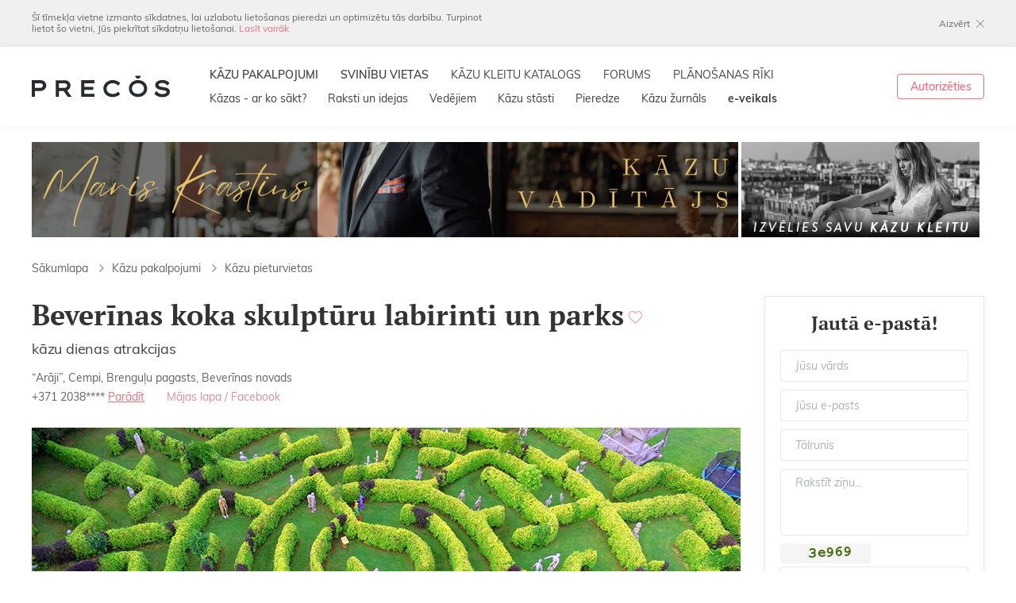

--- FILE ---
content_type: text/html; charset=utf-8
request_url: https://www.precos.lv/lat/kazu-pakalpojumi/49-kazu-pieturvietas/6261-beverinas-koka-skulpturu-labirinti-un-parks/
body_size: 9068
content:
<!DOCTYPE html>
<html lang="lv">
	<head>
		<meta charset="utf-8">
		<meta id="Viewport" name="viewport" content="width=device-width, initial-scale=1.0, maximum-scale=1.0, user-scalable=no">
		<!--[if IE]><meta http-equiv="X-UA-Compatible" content="IE=edge,chrome=1"><![endif]-->
		
		<link rel="apple-touch-icon" sizes="180x180" href="/apple-touch-icon.png">
		<link rel="icon" type="image/png" sizes="32x32" href="/favicon-32x32.png">
		<link rel="icon" type="image/png" sizes="16x16" href="/favicon-16x16.png">
		<link rel="manifest" href="/site.webmanifest">
		<meta name="msapplication-TileColor" content="#da532c">
		<meta name="theme-color" content="#ffffff">
		
		<link rel="stylesheet" href="/css-v2/leaflet.css?ver=14">
		<link rel="stylesheet" href="/css-v2/fonts.css?ver=14">
		<link rel="stylesheet" href="/css-v2/css.css?ver=14">
		<link rel="stylesheet" href="/css-v2/extra.css?ver=14">
		
		<link rel="alternate" type="application/rss+xml" href="/feed_rss.xml" />
		<link rel="sitemap" type="application/xml" href="/sitemap.xml" />
		
					<title>Beverīnas koka skulptūru labirinti un parks - Precos.lv</title>
			<meta property="og:title" content="Beverīnas koka skulptūru labirinti un parks - Precos.lv"/>
			<meta itemprop="name" content="Beverīnas koka skulptūru labirinti un parks - Precos.lv">
			<meta name="twitter:title" content="Beverīnas koka skulptūru labirinti un parks - Precos.lv">
				
		
    <meta name="description" content="Kāzu dienas atrakcijas jaunlaulātajiem, piemērota vieta pirmskāzu ballītēm, kāzu pieturvieta un skaista vieta fotosesijai." />
    <meta name="keywords" content="Beverīnas koka skulptūru labirinti un parks, Beverīnas labirinti, kāzu dienas atrakcijas, kāzu pieturvieta, atraktīva kāzu pieturvieta, uzdevumi jaunlaulātajiem" />

		
		<meta property="og:site_name" content="Beverīnas koka skulptūru labirinti un parks"/>
		<meta property="og:url" content="//www.precos.lv/lat/kazu-pakalpojumi/49-kazu-pieturvietas/6261-beverinas-koka-skulpturu-labirinti-un-parks/"/>
		<meta property="og:type" content="website"/>
		
				
		<meta name="twitter:card" content="summary">
		<meta name="twitter:site" content="PrecosLv">
		<meta name="twitter:creator" content="PrecosLv">
		
		<script src="/js-v2/jquery.min.js?ver=14"></script>
		
		
		
		
		
		
		
		
		
		<!-- Global site tag (gtag.js) - Google Analytics -->
		
		<script async src="https://www.googletagmanager.com/gtag/js?id=UA-811479-1"></script>
		<script>
			window.dataLayer = window.dataLayer || [];
			function gtag(){dataLayer.push(arguments);}
			gtag('js', new Date());
			
			gtag('config', 'UA-811479-1');
			$(function () {
				$('.banner.track').click(function () {
					gtag('event', 'Click', {
						'event_category': 'Banners',
						'event_label': $(this).data('title')
					});
				}).each(function () {
					if ($(this).is(':visible')) {
						gtag('event', 'Show', {
							'event_category': 'Banners',
							'event_label': $(this).data('title')
						});
					}
				});
			});
		</script>
		
		
		
		<script>(function(w,d,s,l,i){w[l]=w[l]||[];w[l].push({'gtm.start':
		new Date().getTime(),event:'gtm.js'});var f=d.getElementsByTagName(s)[0],
		j=d.createElement(s),dl=l!='dataLayer'?'&l='+l:'';j.async=true;j.src=
		'https://www.googletagmanager.com/gtm.js?id='+i+dl;f.parentNode.insertBefore(j,f);
		})(window,document,'script','dataLayer','GTM-WNFFFVS');</script>
		
		
		
		
		
		
		
		
		
		
		
		
		<!-- Hotjar Tracking Code for http://www.precos.lv -->
		<script>
		    (function(h,o,t,j,a,r){
		        h.hj=h.hj||function(){(h.hj.q=h.hj.q||[]).push(arguments)};
		        h._hjSettings={hjid:277560,hjsv:5};
		        a=o.getElementsByTagName('head')[0];
		        r=o.createElement('script');r.async=1;
		        r.src=t+h._hjSettings.hjid+j+h._hjSettings.hjsv;
		        a.appendChild(r);
		    })(window,document,'//static.hotjar.com/c/hotjar-','.js?sv=');
		</script>
		
		
		<script type="text/javascript">
			(function() {
			var hm = document.createElement('script'); hm.type ='text/javascript'; hm.async = true;
			hm.src = ('++u-heatmap-it+log-js').replace(/[+]/g,'/').replace(/-/g,'.');
			var s = document.getElementsByTagName('script')[0]; s.parentNode.insertBefore(hm, s);
			})();
		</script>
		
		
		<!-- Google AdSence -->
		<script data-ad-client="ca-pub-2072786627345489" async src="https://pagead2.googlesyndication.com/pagead/js/adsbygoogle.js"></script>
		
	</head>
	<body class="lv page-52">
		
	    <!-- Facebook Pixel Code -->
	    
		<script>
		!function(f,b,e,v,n,t,s){if(f.fbq)return;n=f.fbq=function(){n.callMethod?
		n.callMethod.apply(n,arguments):n.queue.push(arguments)};if(!f._fbq)f._fbq=n;
		n.push=n;n.loaded=!0;n.version='2.0';n.queue=[];t=b.createElement(e);t.async=!0;
		t.src=v;s=b.getElementsByTagName(e)[0];s.parentNode.insertBefore(t,s)}(window,
		document,'script','https://connect.facebook.net/en_US/fbevents.js');
		
		fbq('init', '1261747047178556');
		fbq('track', "PageView");</script>
		<img height="1" width="1" alt="FB Pixel" style="display:none" src="https://www.facebook.com/tr?id=1261747047178556&ev=PageView&noscript=1"/>
		<!-- End Facebook Pixel Code -->
		
		
		
		<!-- Google Tag Manager (noscript) -->
		<noscript><iframe src="https://www.googletagmanager.com/ns.html?id=GTM-WNFFFVS" height="0" width="0" style="display:none;visibility:hidden"></iframe></noscript>
		<!-- End Google Tag Manager (noscript) -->
		
		
		<div id="ver_tab" class="hidden-dtmob"></div>
		<div id="ver_mob" class="hidden-dttab"></div>
		
		<div id="page_loader">
			<div class="spinner">
				<div></div><div></div><div></div><div></div><div></div><div></div><div></div><div></div><div></div><div></div><div></div><div></div>
			</div>
		</div>
		<div class="popup_bg hidden"></div>
		<section class="popup_cont hidden">
			<section class="popup auth_popup">
				<div class="popup_inner">
					<form class="auth_form no_close authorization_popup_form" method="post" action="/lat/login/">
						<div class="logo_line"><a title="Kāzu portāls un žurnāls" href="/" class="logo new"><img alt="Precos.lv" src="/img-v2/transparent.png" data-src="/img-v2/logo-new.png" data-svgsrc="/img-v2/logo-new.svg" class="decide_svg"></a></div>
						<div class="popup_close close"></div>
						<div class="form_title">Autorizēties</div>
						<div class="field">
							<div class="cinput"><input type="text" placeholder="E-pasts vai segvārds" name="username" id="username" value=""></div>
							<div class="error_msg hidden">Segvārds norādīts nepareizi!</div>
						</div>
						<div class="field">
							<div class="cinput"><input type="password" placeholder="Parole" type="password" name="password"></div>
							<div class="error_msg hidden">Parole norādīta nepareizi!</div>
						</div>
						<div class="submit_btn_cont">
							<button class="btn red" type="submit" name="login" value="1">Ienākt</button>
						</div>
						<div class="registration_part">
							<div><a href="/lat/registracija/">Reģistrējies</a> PRECOS</div>
							<div>un sāc plānot sava kāzas!</div>
						</div>
						<div class="forgot_pw_part">
							<a href="/lat/login/recovery">Aizmirsāt paroli?</a>
						</div>
					</form>
				</div>
			</section>
		</section>
		
		<div class="mob_menu">
			<div class="line1">
				<div class="left">
					<a title="Kāzu portāls un žurnāls" href="/" class="logo new"><img alt="Precos.lv" src="/img-v2/transparent.png" data-src="/img-v2/logo-new.png" data-svgsrc="/img-v2/logo-new.svg" class="decide_svg"></a>
				</div>
				<div class="right">
					<div class="mobmenu_trigger mobmenu_trigger_openclose"></div>
				</div>
			</div>
			<div class="auth_block">
				<a href="https://www.precos-zurnals.lv/" class="eshop" target="_blank">e-veikals</a>
									<a href="#" class="auth_btn show_authorization_popup">Ienākt / Reģistrēties</a>
							</div>
			
						<nav class="menu1">
												 
																																																																																																																																																																																																<div class="item">
															<a title="KĀZU PAKALPOJUMI" href="/lat/kazu-pakalpojumi/" class="link">KĀZU PAKALPOJUMI</a>
																				</div>
																					 
																																																																																																																																																																																																<div class="item">
															<a title="SVINĪBU VIETAS" href="/lat/kazu-pakalpojumi/22-kazu-svinibu-vietas/" class="link">SVINĪBU VIETAS</a>
																				</div>
																					 
																																																																																																																																																																																																<div class="item">
															<a title="KĀZU KLEITU KATALOGS" href="/lat/kazu-kleitu-katalogs/" class="link">KĀZU KLEITU KATALOGS</a>
																				</div>
																					 
																																																																																																																																																																																																<div class="item">
															<a title="FORUMS" href="/lat/forums/" class="link">FORUMS</a>
																				</div>
																					 
																																																																																																																																																																																																<div class="item">
															<a title="PLĀNOŠANAS RĪKI" href="/lat/planosanas-riki/" class="link show_authorization_popup">PLĀNOŠANAS RĪKI</a>
																				</div>
																					 
																																																																																																																																																																																																<div class="item">
															<a title="Kāzas - ar ko sākt?" href="/lat/kazas-ar-ko-sakt/" class="link">Kāzas - ar ko sākt?</a>
																				</div>
																					 
																																																																																																																																																																																																<div class="item">
															<a title="Raksti un idejas" href="/lat/raksti-un-idejas/" class="link">Raksti un idejas</a>
																				</div>
																					 
																																																																																																																																																																																																<div class="item">
															<a title="Vedējiem" href="/lat/vedejiem/" class="link">Vedējiem</a>
																				</div>
																					 
																																																																																																																																																																																																<div class="item">
															<a title="Kāzu stāsti" href="/lat/kazu-stasti/" class="link">Kāzu stāsti</a>
																				</div>
																					 
																																																																																																																																																																																																<div class="item">
															<a title="Pieredze" href="/lat/pieredze/" class="link">Pieredze</a>
																				</div>
																												 
																																																																																																																																																																																																<div class="item">
															<a title="Kāzu žurnāls" href="/lat/kazu-zurnals/" class="link">Kāzu žurnāls</a>
																				</div>
																							</nav>
	
			
			<div class="social_icons">
				<a href="https://www.facebook.com/Precos.lv" class="icon fb"></a>
				<a href="https://www.instagram.com/precos.lv/" class="icon ig"></a>
			</div>
		</div>
		
		<div id="page">
			<div class="mobmenu_bg"></div>
			
						<div class="cookies_block" id="privacy_policy_accept">
				<div class="wrap cols_cont">
					<div class="col_left">Šī tīmekļa vietne izmanto sīkdatnes, lai uzlabotu lietošanas pieredzi un optimizētu tās darbību. Turpinot lietot šo vietni, Jūs piekrītat sīkdatņu lietošanai. <a href="/lat/portals/lietosanas-noteikumi-un-privatuma-politika/">Lasīt vairāk</a></div>
					<div class="col_right"><a href="#" class="close_btn accept_pp">Aizvērt</a></div>
				</div>
			</div>
						
            
			<div class="header_original_position">
				<header>
					<div class="line1">
						<div class="dt_wrap line1_inner">
							<h1>
								<a title="Kāzu portāls un žurnāls" href="/" class="logo new"><img alt="Precos.lv" src="/img-v2/transparent.png" data-src="/img-v2/logo-new.png" data-svgsrc="/img-v2/logo-new.svg" class="decide_svg"></a>
							</h1>
							
										<div class="menu1_cont"><nav class="menu1">
			<div class="top_part">
																					
						<a href="/lat/kazu-pakalpojumi/" title="KĀZU PAKALPOJUMI" class="item active" target="_self">KĀZU PAKALPOJUMI</a>
																																
						<a href="/lat/kazu-pakalpojumi/22-kazu-svinibu-vietas/" title="SVINĪBU VIETAS" class="item active" target="_self">SVINĪBU VIETAS</a>
																																
						<a href="/lat/kazu-kleitu-katalogs/" title="KĀZU KLEITU KATALOGS" class="item" target="_self">KĀZU KLEITU KATALOGS</a>
																																
						<a href="/lat/forums/" title="FORUMS" class="item" target="_self">FORUMS</a>
																																
						<a href="/lat/planosanas-riki/" title="PLĀNOŠANAS RĪKI" class="item show_authorization_popup" target="_self">PLĀNOŠANAS RĪKI</a>
																																																																																										</div>
			<div class="bottom_part">
				
																																																																		<a href="/lat/kazas-ar-ko-sakt/" title="Kāzas - ar ko sākt?" class="item" target="_self">Kāzas - ar ko sākt?</a>
																																<a href="/lat/raksti-un-idejas/" title="Raksti un idejas" class="item" target="_self">Raksti un idejas</a>
																																<a href="/lat/vedejiem/" title="Vedējiem" class="item" target="_self">Vedējiem</a>
																																<a href="/lat/kazu-stasti/" title="Kāzu stāsti" class="item" target="_self">Kāzu stāsti</a>
																																<a href="/lat/pieredze/" title="Pieredze" class="item" target="_self">Pieredze</a>
																																									<a href="/lat/kazu-zurnals/" title="Kāzu žurnāls" class="item" target="_self">Kāzu žurnāls</a>
																																<a href="https://www.precos-zurnals.lv/" title="<strong>e-veikals</strong>" class="item" target="_blank"><strong>e-veikals</strong></a>
																		</div>
		</nav></div>
	
							
							<div class="auth_cont"><div class="auth_part">
																	<a href="#" class="border_btn sz1432 show_authorization_popup">Autorizēties</a>
															</div></div>
							
							<div class="mobmenu_trigger mobmenu_trigger_openclose"></div>
						</div>
					</div>
				</header>
			</div>
			<div id="content">
											<div class="top_banner_block">
		<div class="wrap">
										<div class="top_left list_cont hidden-mob">
					<div class="list">
						<ul class="slide_cont slides">
																																								<li class="banner track" data-title="Māris Krastiņš B1">
																		<a href="/lat/redirect/615" target="_blank">
										<img src="/resources/web/banners/890x120/maris-krastins-kazu-vaditajs-precos-890x120.jpg" width="890" height="120" alt="Māris Krastiņš B1" />
									</a>
																	</li>
																																								<li class="banner track" data-title="Zuši">
																		<a href="/lat/redirect/616" target="_blank">
										<img src="/resources/web/banners/890x120/890x120 copy.jpg" width="890" height="120" alt="Zuši" />
									</a>
																	</li>
													</ul>
					</div>
				</div>
				
				
				
								<div class="top_left list_cont hidden-dttab">
					<div class="list">
						<ul class="slide_cont slides">
																							<li class="banner track" data-title="Māris Krastiņš B1">
																		<a href="/lat/redirect/615" target="_blank">
										<img src="/resources/web/banners/768x/maris-krastins-kazu-vaditajs-precos-890x240.jpg" style="width: 768px;" alt="Māris Krastiņš B1" />
									</a>
																	</li>
																							<li class="banner track" data-title="Zuši">
																		<a href="/lat/redirect/616" target="_blank">
										<img src="/resources/web/banners/768x/890x240 copy.jpg" style="width: 768px;" alt="Zuši" />
									</a>
																	</li>
													</ul>
					</div>
				</div>
										
							<div class="top_right">
					<div class="list">
						<ul class="slide_cont">
															<li class="banner track right hidden-tab hidden-mob" data-title="Izvēlies kāzu kleitu">
																		<a href="/lat/redirect/234" target="_blank">
										<img src="/resources/web/banners/300x120/kazu-kleitas-precos-baneris-300.jpg" width="300" height="120" alt="Izvēlies kāzu kleitu" />
									</a>
																	</li>
													</ul>
					</div>
				</div>
					</div>
	</div>
	
					
		
		                		                		                    <div class="wrap">
								<div class="breadcrumb_block">
										                                	                                    	                                        <a class="item" href="/lat/">Sākumlapa</a>
	                                        	                                        		                                        	                                    	                                	                                    	                                        <a class="item" href="/lat/kazu-pakalpojumi/"><span class="chevron"></span>Kāzu pakalpojumi</a>
	                                        	                                    	                                	                                
        <a href="/lat/kazu-pakalpojumi/49-kazu-pieturvietas/" class="item"><span class="chevron"></span>Kāzu pieturvietas</a>
	
		                        </div>
		                    </div>
		                								
				
	<div class="wrap">
		<div class="profile_cols">
			<div class="main_col">
				
								<div class="profile_head">
					<div class="profile_title">
						
						<div class="text">
							<div class="text_title">
								<h1>Beverīnas koka skulptūru labirinti un parks<a href="#" data-id="6261" data-object="service" class="item fav_btn favorite_button_trigger fav show_authorization_popup hidden-mob" title="Saglabāt"></a></h1>
								
							</div>
							<div class="article_lead">kāzu dienas atrakcijas</div>
							
							<div class="contacts_info hidden-tabmob">
								<div class="row">“Arāji”, Cempi, Brenguļu pagasts, Beverīnas novads</div>								
								<div class="ext_contacts">
																			<span class="item show_number" data-lastchar="3303">+371 2038<span class="js-last-number">****</span><span class="show_action" onclick="trackOutboundLink('Beverīnas koka skulptūru labirinti un parks - +371 20383303', 'null', 'Kāzu pakalpojumi', 'Phone number'); return true;">Parādīt</span></span>
																		
																		
									<span class="phone_postfix"></span>									
																														<span class="item"><a href="http://www.beverinaslabirinti.lv/" target="_blank" onclick="trackOutboundLink('http://www.beverinaslabirinti.lv/', 'true', 'Kāzu pakalpojumi', 'Website'); return true;">Mājas lapa</a></span>
																												
												                        			                        	<span class="space">/</span>										<a href="https://www.facebook.com/beverinaslabirinti" title="facebook.com" target="_blank" onclick="trackOutboundLink('https://www.facebook.com/beverinaslabirinti', 'true', 'Kāzu pakalpojumi', 'Facebook'); return true;">Facebook</a>
												                        								</div>
								
															</div>
						</div>
					</div>
					
						
					<div class="profile_buttons">
						<div class="profile_buttons_inner">
							<a href="#" class="border_btn sz1432 fav_btn favorite_button_trigger show_authorization_popup hidden-dttab" data-id="6261" data-object="service"><span class="text">Saglabāt</span></a>
							<a href="#" class="btn red sz1432 contact_btn contact_us_button_trigger"><span class="text">Sazināties</span></a>
						</div>
					</div>
				</div>
				<div class="clearfix"></div>
				
								
				
								<div class="main_slider image_slider">
					<div class="arrow left"></div>
					<div class="arrow right"></div>
					<div class="images">
						<img alt="" src="/img-v2/transparent3by2.png" class="sizer">
						<div class="images_inner">
																																												<a href="/resources/web/pakalpojumi/pieturvietas-beverinas-labirinti/pieturvietas-beverinas-labirinti-01.jpg" class="item active"><img alt="" src="/img-v2/transparent.png" data-src-desktop="/resources/web/pakalpojumi/pieturvietas-beverinas-labirinti/893x/pieturvietas-beverinas-labirinti-01.jpg" data-width="900" data-height="506" class="need_real_src"></a>
																													<a href="/resources/web/pakalpojumi/pieturvietas-beverinas-labirinti/pieturvietas-beverinas-labirinti-02.jpg" class="item"><img alt="" src="/img-v2/transparent.png" data-src-desktop="/resources/web/pakalpojumi/pieturvietas-beverinas-labirinti/893x/pieturvietas-beverinas-labirinti-02.jpg" data-width="900" data-height="506" class="need_real_src"></a>
																													<a href="/resources/web/pakalpojumi/pieturvietas-beverinas-labirinti/pieturvietas-beverinas-labirinti-03.jpg" class="item"><img alt="" src="/img-v2/transparent.png" data-src-desktop="/resources/web/pakalpojumi/pieturvietas-beverinas-labirinti/893x/pieturvietas-beverinas-labirinti-03.jpg" data-width="900" data-height="601" class="need_real_src"></a>
																													<a href="/resources/web/pakalpojumi/pieturvietas-beverinas-labirinti/pieturvietas-beverinas-labirinti-04.jpg" class="item"><img alt="" src="/img-v2/transparent.png" data-src-desktop="/resources/web/pakalpojumi/pieturvietas-beverinas-labirinti/893x/pieturvietas-beverinas-labirinti-04.jpg" data-width="900" data-height="601" class="need_real_src"></a>
																													<a href="/resources/web/pakalpojumi/pieturvietas-beverinas-labirinti/pieturvietas-beverinas-labirinti-05.jpg" class="item"><img alt="" src="/img-v2/transparent.png" data-src-desktop="/resources/web/pakalpojumi/pieturvietas-beverinas-labirinti/893x/pieturvietas-beverinas-labirinti-05.jpg" data-width="900" data-height="599" class="need_real_src"></a>
																													<a href="/resources/web/pakalpojumi/pieturvietas-beverinas-labirinti/pieturvietas-beverinas-labirinti-06.jpg" class="item"><img alt="" src="/img-v2/transparent.png" data-src-desktop="/resources/web/pakalpojumi/pieturvietas-beverinas-labirinti/893x/pieturvietas-beverinas-labirinti-06.jpg" data-width="900" data-height="599" class="need_real_src"></a>
																													<a href="/resources/web/pakalpojumi/pieturvietas-beverinas-labirinti/pieturvietas-beverinas-labirinti-07.jpg" class="item"><img alt="" src="/img-v2/transparent.png" data-src-desktop="/resources/web/pakalpojumi/pieturvietas-beverinas-labirinti/893x/pieturvietas-beverinas-labirinti-07.jpg" data-width="900" data-height="606" class="need_real_src"></a>
																													<a href="/resources/web/pakalpojumi/pieturvietas-beverinas-labirinti/pieturvietas-beverinas-labirinti-08.jpg" class="item"><img alt="" src="/img-v2/transparent.png" data-src-desktop="/resources/web/pakalpojumi/pieturvietas-beverinas-labirinti/893x/pieturvietas-beverinas-labirinti-08.jpg" data-width="900" data-height="601" class="need_real_src"></a>
																													<a href="/resources/web/pakalpojumi/pieturvietas-beverinas-labirinti/pieturvietas-beverinas-labirinti-09.jpg" class="item"><img alt="" src="/img-v2/transparent.png" data-src-desktop="/resources/web/pakalpojumi/pieturvietas-beverinas-labirinti/893x/pieturvietas-beverinas-labirinti-09.jpg" data-width="900" data-height="599" class="need_real_src"></a>
																													<a href="/resources/web/pakalpojumi/pieturvietas-beverinas-labirinti/pieturvietas-beverinas-labirinti-10.jpg" class="item"><img alt="" src="/img-v2/transparent.png" data-src-desktop="/resources/web/pakalpojumi/pieturvietas-beverinas-labirinti/893x/pieturvietas-beverinas-labirinti-10.jpg" data-width="900" data-height="601" class="need_real_src"></a>
																													<a href="/resources/web/pakalpojumi/pieturvietas-beverinas-labirinti/pieturvietas-beverinas-labirinti-11.jpg" class="item"><img alt="" src="/img-v2/transparent.png" data-src-desktop="/resources/web/pakalpojumi/pieturvietas-beverinas-labirinti/893x/pieturvietas-beverinas-labirinti-11.jpg" data-width="450" data-height="600" class="need_real_src"></a>
																													<a href="/resources/web/pakalpojumi/pieturvietas-beverinas-labirinti/pieturvietas-beverinas-labirinti-12.jpg" class="item"><img alt="" src="/img-v2/transparent.png" data-src-desktop="/resources/web/pakalpojumi/pieturvietas-beverinas-labirinti/893x/pieturvietas-beverinas-labirinti-12.jpg" data-width="900" data-height="597" class="need_real_src"></a>
																													<a href="/resources/web/pakalpojumi/pieturvietas-beverinas-labirinti/pieturvietas-beverinas-labirinti-13.jpg" class="item"><img alt="" src="/img-v2/transparent.png" data-src-desktop="/resources/web/pakalpojumi/pieturvietas-beverinas-labirinti/893x/pieturvietas-beverinas-labirinti-13.jpg" data-width="900" data-height="600" class="need_real_src"></a>
																								</div>
					</div>
				</div>
								
				<div class="info_contacts">
										<div class="show_all_button_row">
						<a href="#" class="border_btn sz1432" data-goto="profile_gallery">Skatīt visas bildes</a>
					</div>
										
					<div class="contacts_block hidden-dt">
													<div class="row">“Arāji”, Cempi, Brenguļu pagasts, Beverīnas novads</div><br/>
												
													<div class="row show_number" data-lastchar="3303">+371 2038<span class="js-last-number">****</span><span class="show_action" onclick="trackOutboundLink('Beverīnas koka skulptūru labirinti un parks - +371 20383303', 'null', 'Kāzu pakalpojumi', 'Phone number'); return true;">Parādīt</span></div><br/>
												
												
												
						<div class="external_links">
																								<div class="row"><a href="http://www.beverinaslabirinti.lv/" target="_blank" onclick="trackOutboundLink('http://www.beverinaslabirinti.lv/', 'true', 'Kāzu pakalpojumi', 'Website'); return true;">Skatīt mājas lapu</a></div>
																						
							<div class="social_links">
									                            									<a href="https://www.facebook.com/beverinaslabirinti" title="facebook.com" target="_blank" class="link fb" onclick="trackOutboundLink('https://www.facebook.com/beverinaslabirinti', 'true', 'Kāzu pakalpojumi', 'Facebook'); return true;"></a>
									                            							</div>
						</div>
					</div>
				</div>
				
												<div class="text_cont">
					<div class="caps_1 service_prefix">Pakalpojuma apraksts</div>
					<h2 class="h2_1">Beverīnas koka skulptūru labirinti un parks</h2>
					<p>Jestras un nedaudz amizantas kāzu dienas atrakcijas svaigā gaisā iespējams izbaudīt <strong>Beverīnas koka skulptūru labirintos un parkā</strong>, kur 2,5 ha platībā izvietotas <strong>370 koka skulptūras</strong>, <strong>5 dažādi labirinti</strong> un <strong>60 brīvdabas</strong> <strong>lielformāta spēles</strong> un atrakcijas gan pieaugu&scaron;ajiem, gan bērniem.<br />
<br />
Piemērota vieta pirmskazu ballītēm, kāzu pieturvietai vai svinību vietai atkāzām. Piedāvājumā fotosesija ar pipariņu <em><strong>Nerātnajā labirintā</strong></em>.<br />
<br />
<strong>Kāzu dienā jaunajam pārim un kāzu viesiem ieeja par puscenu.</strong> Pieejamas arī piknika vietas.</p>

				</div>
				
								
								
								
								<div class="galleries_cont" id="profile_gallery">
					<h2 class="h2_1">Galerijas</h2>
					<div class="gallery_list">
												<div class="gallery_list_item open">
							<div class="trigger">&nbsp;</div>
							<div class="expand">
											<div class="image_list">
						<div class="image_list_item"><a href="/resources/web/pakalpojumi/pieturvietas-beverinas-labirinti/pieturvietas-beverinas-labirinti-01.jpg" class="image_list_item_inner" data-title="" data-desc="" data-author="" data-alt="">
				<img alt="" src="/img-v2/transparent.png" class="sizer">
				<div data-src-bg="/resources/web/pakalpojumi/pieturvietas-beverinas-labirinti/158x158/pieturvietas-beverinas-labirinti-01.jpg" class="need_real_src image"></div>
							</a></div>
						<div class="image_list_item"><a href="/resources/web/pakalpojumi/pieturvietas-beverinas-labirinti/pieturvietas-beverinas-labirinti-02.jpg" class="image_list_item_inner" data-title="" data-desc="" data-author="" data-alt="">
				<img alt="" src="/img-v2/transparent.png" class="sizer">
				<div data-src-bg="/resources/web/pakalpojumi/pieturvietas-beverinas-labirinti/158x158/pieturvietas-beverinas-labirinti-02.jpg" class="need_real_src image"></div>
							</a></div>
						<div class="image_list_item"><a href="/resources/web/pakalpojumi/pieturvietas-beverinas-labirinti/pieturvietas-beverinas-labirinti-03.jpg" class="image_list_item_inner" data-title="" data-desc="" data-author="" data-alt="">
				<img alt="" src="/img-v2/transparent.png" class="sizer">
				<div data-src-bg="/resources/web/pakalpojumi/pieturvietas-beverinas-labirinti/158x158/pieturvietas-beverinas-labirinti-03.jpg" class="need_real_src image"></div>
							</a></div>
						<div class="image_list_item"><a href="/resources/web/pakalpojumi/pieturvietas-beverinas-labirinti/pieturvietas-beverinas-labirinti-04.jpg" class="image_list_item_inner" data-title="" data-desc="" data-author="" data-alt="">
				<img alt="" src="/img-v2/transparent.png" class="sizer">
				<div data-src-bg="/resources/web/pakalpojumi/pieturvietas-beverinas-labirinti/158x158/pieturvietas-beverinas-labirinti-04.jpg" class="need_real_src image"></div>
							</a></div>
						<div class="image_list_item"><a href="/resources/web/pakalpojumi/pieturvietas-beverinas-labirinti/pieturvietas-beverinas-labirinti-05.jpg" class="image_list_item_inner" data-title="" data-desc="" data-author="" data-alt="">
				<img alt="" src="/img-v2/transparent.png" class="sizer">
				<div data-src-bg="/resources/web/pakalpojumi/pieturvietas-beverinas-labirinti/158x158/pieturvietas-beverinas-labirinti-05.jpg" class="need_real_src image"></div>
							</a></div>
						<div class="image_list_item"><a href="/resources/web/pakalpojumi/pieturvietas-beverinas-labirinti/pieturvietas-beverinas-labirinti-06.jpg" class="image_list_item_inner" data-title="" data-desc="" data-author="" data-alt="">
				<img alt="" src="/img-v2/transparent.png" class="sizer">
				<div data-src-bg="/resources/web/pakalpojumi/pieturvietas-beverinas-labirinti/158x158/pieturvietas-beverinas-labirinti-06.jpg" class="need_real_src image"></div>
							</a></div>
						<div class="image_list_item"><a href="/resources/web/pakalpojumi/pieturvietas-beverinas-labirinti/pieturvietas-beverinas-labirinti-07.jpg" class="image_list_item_inner" data-title="" data-desc="" data-author="" data-alt="">
				<img alt="" src="/img-v2/transparent.png" class="sizer">
				<div data-src-bg="/resources/web/pakalpojumi/pieturvietas-beverinas-labirinti/158x158/pieturvietas-beverinas-labirinti-07.jpg" class="need_real_src image"></div>
							</a></div>
						<div class="image_list_item"><a href="/resources/web/pakalpojumi/pieturvietas-beverinas-labirinti/pieturvietas-beverinas-labirinti-08.jpg" class="image_list_item_inner" data-title="" data-desc="" data-author="" data-alt="">
				<img alt="" src="/img-v2/transparent.png" class="sizer">
				<div data-src-bg="/resources/web/pakalpojumi/pieturvietas-beverinas-labirinti/158x158/pieturvietas-beverinas-labirinti-08.jpg" class="need_real_src image"></div>
							</a></div>
						<div class="image_list_item"><a href="/resources/web/pakalpojumi/pieturvietas-beverinas-labirinti/pieturvietas-beverinas-labirinti-09.jpg" class="image_list_item_inner" data-title="" data-desc="" data-author="" data-alt="">
				<img alt="" src="/img-v2/transparent.png" class="sizer">
				<div data-src-bg="/resources/web/pakalpojumi/pieturvietas-beverinas-labirinti/158x158/pieturvietas-beverinas-labirinti-09.jpg" class="need_real_src image"></div>
							</a></div>
						<div class="image_list_item"><a href="/resources/web/pakalpojumi/pieturvietas-beverinas-labirinti/pieturvietas-beverinas-labirinti-10.jpg" class="image_list_item_inner" data-title="" data-desc="" data-author="" data-alt="">
				<img alt="" src="/img-v2/transparent.png" class="sizer">
				<div data-src-bg="/resources/web/pakalpojumi/pieturvietas-beverinas-labirinti/158x158/pieturvietas-beverinas-labirinti-10.jpg" class="need_real_src image"></div>
							</a></div>
						<div class="image_list_item"><a href="/resources/web/pakalpojumi/pieturvietas-beverinas-labirinti/pieturvietas-beverinas-labirinti-11.jpg" class="image_list_item_inner" data-title="" data-desc="" data-author="" data-alt="">
				<img alt="" src="/img-v2/transparent.png" class="sizer">
				<div data-src-bg="/resources/web/pakalpojumi/pieturvietas-beverinas-labirinti/158x158/pieturvietas-beverinas-labirinti-11.jpg" class="need_real_src image"></div>
							</a></div>
						<div class="image_list_item"><a href="/resources/web/pakalpojumi/pieturvietas-beverinas-labirinti/pieturvietas-beverinas-labirinti-12.jpg" class="image_list_item_inner" data-title="" data-desc="" data-author="" data-alt="">
				<img alt="" src="/img-v2/transparent.png" class="sizer">
				<div data-src-bg="/resources/web/pakalpojumi/pieturvietas-beverinas-labirinti/158x158/pieturvietas-beverinas-labirinti-12.jpg" class="need_real_src image"></div>
							</a></div>
						<div class="image_list_item"><a href="/resources/web/pakalpojumi/pieturvietas-beverinas-labirinti/pieturvietas-beverinas-labirinti-13.jpg" class="image_list_item_inner" data-title="" data-desc="" data-author="" data-alt="">
				<img alt="" src="/img-v2/transparent.png" class="sizer">
				<div data-src-bg="/resources/web/pakalpojumi/pieturvietas-beverinas-labirinti/158x158/pieturvietas-beverinas-labirinti-13.jpg" class="need_real_src image"></div>
							</a></div>
					</div>
								</div>
						</div>
											</div>
				</div>
								
								<div class="map_cont">
					<h2 class="h2_1">Atrašanās vieta</h2>
					<div class="map" id="main-map-canvas"></div>
				</div>
								
								
							</div>
			<div class="contacts_col">
				<form method="post" action="/lat/kazu-pakalpojumi/49-kazu-pieturvietas/6261-beverinas-koka-skulpturu-labirinti-un-parks/message/" class="contacts_form">
					<div class="form_inner">
						<div class="close form_close_trigger"></div>
						<h2>Jautā e-pastā!</h2>
						<div class="field_list">
							<div class="field">
								<div class="cinput"><input type="text" name="name" placeholder="Jūsu vārds"></div>
								<div class="error_msg hidden">Vārds norādīts nepareizi!</div>
							</div>
							<div class="field">
								<div class="cinput" data-type="email"><input type="text" name="email" placeholder="Jūsu e-pasts"></div>
								<div class="error_msg hidden">E-pasts norādīts nepareizi!</div>
							</div>
							<div class="field">
								<div class="cinput"><input type="text" name="phone" placeholder="Tālrunis"></div>
								<div class="error_msg hidden">Kontakttālrunis norādīts nepareizi!</div>
							</div>
							<div class="field">
								<div class="cinput"><textarea name="message" placeholder="Rakstīt ziņu..."></textarea></div>
								<div class="error_msg hidden">Ziņa norādīta nepareizi!</div>
							</div>
						</div>
						<input type="hidden" name="service_message" value="1" />
						
						<div class="field">
							<div class="captcha-wrapper">		
									<div class="field">
		<img id="codeimg" src="/cimg.php" alt="captcha">
		<div class="cinput"><input required onchange="try{setCustomValidity('')}catch(e){}" oninvalid="setCustomValidity('Lūdzu, korekti aizpildiet šo lauku!')" oninput="setCustomValidity('')" type="text" placeholder="Ievadi kodu!" name="captcha_code" autocomplete="off"></div>
		<div class="error_msg hidden">Lūdzu, korekti aizpildiet šo lauku!</div>
	</div>
							</div>
						</div>
						
						<div class="button_row">
							<button class="btn red contact_btn js-submit_service_contact_form"><span class="text">Nosūtīt ziņojumu</span></button>
						</div>
					</div>
				</form>
				
			</div>
		</div>
	</div>
	
				
				
				<div class="wrap tab_wrap mob_wrap hidden-dt vertical-bottom_ban">
																				<div class="bholder_side banner track" data-title="RWE 2026">
											<a href="/lat/redirect/775" target="_blank"><figure><img alt="RWE 2026" src="img-v2/transparent.png" data-src="/resources/web/banners/300x/kazu-izstade-riga-wedding-expo-2026_300.jpg" class="need_real_src"></figure></a>
										</div>
																					<div class="bholder_side banner track" data-title="PRECOS nr. 28">
											<a href="/lat/redirect/782" target="_blank"><figure><img alt="PRECOS nr. 28" src="img-v2/transparent.png" data-src="/resources/web/banners/300x/2025-12-05_11_56_11_baneris.jpg" class="need_real_src"></figure></a>
										</div>
																					<div class="bholder_side banner track" data-title="Baltzelts">
											<a href="/lat/redirect/664" target="_blank"><figure><img alt="Baltzelts" src="img-v2/transparent.png" data-src="/resources/web/banners/300x/300x300px baltzelts precos-2.jpg" class="need_real_src"></figure></a>
										</div>
																					<div class="bholder_side banner track" data-title="Kūkas Gardas">
											<a href="/lat/redirect/558" target="_blank"><figure><img alt="Kūkas Gardas" src="img-v2/transparent.png" data-src="/resources/web/banners/300x/kukas-gardas-jpg.jpg" class="need_real_src"></figure></a>
										</div>
																					<div class="bholder_side banner track" data-title="Mārcienas muiža">
											<a href="/lat/redirect/386" target="_blank"><figure><img alt="Mārcienas muiža" src="img-v2/transparent.png" data-src="/resources/web/banners/300x/Muiza_baneris.png" class="need_real_src"></figure></a>
										</div>
																					<div class="bholder_side banner track" data-title="Dunduriņi">
											<a href="/lat/redirect/656" target="_blank"><figure><img alt="Dunduriņi" src="img-v2/transparent.png" data-src="/resources/web/banners/300x/dundurini-300x300.jpg" class="need_real_src"></figure></a>
										</div>
																					<div class="bholder_side banner track" data-title="Liepu Laipas">
											<a href="/lat/redirect/522" target="_blank"><figure><img alt="Liepu Laipas" src="img-v2/transparent.png" data-src="/resources/web/banners/300x/1-liepu-laipas-precos-300.jpg" class="need_real_src"></figure></a>
										</div>
																					<div class="bholder_side banner track" data-title="Bēršas 300x300">
											<a href="/lat/redirect/482" target="_blank"><figure><img alt="Bēršas 300x300" src="img-v2/transparent.png" data-src="/resources/web/banners/300x/bersas-300x300.jpg" class="need_real_src"></figure></a>
										</div>
										
				</div>
				
					<div class="wrap">
		<div class="bottom_banner_block">
			<div class="list">
									<div class="banner track">
											<a href="/lat/redirect/1808" target="_blank" class="item">
							<figure><img alt="" src="/img-v2/transparent.png" data-src="/resources/web/banners/300x/kazu-svinibu-vietas-blankenfeldes-muiza-title-C.jpg" class="need_real_src"></figure>
							<div class="caps_2">Blankenfeldes muiža</div>
							<div class="list_lead">Gadsimtu šarms Zemgales lauku ieskautā muižā</div>
						</a>
										</div>
									<div class="banner track">
											<a href="/lat/redirect/2836" target="_blank" class="item">
							<figure><img alt="" src="/img-v2/transparent.png" data-src="/resources/web/banners/300x/eler2-kazu-muzikanti-muziki-title-C.jpg" class="need_real_src"></figure>
							<div class="caps_2">eLeR 2</div>
							<div class="list_lead">dzīvās mūzikas grupa</div>
						</a>
										</div>
									<div class="banner track">
											<a href="/lat/redirect/1815" target="_blank" class="item">
							<figure><img alt="" src="/img-v2/transparent.png" data-src="/resources/web/banners/300x/sudraba-nams-laulibu-gredzeni-logo-fb.png" class="need_real_src"></figure>
							<div class="caps_2">SUDRABA NAMS</div>
							<div class="list_lead">Zelta, sudraba, titāna, pallādija un tērauda laulību gredzeni. Saderināšanās gredzeni. Rotaslietu izgatavošana un tirdzniecība.</div>
						</a>
										</div>
									<div class="banner track">
											<a href="/lat/redirect/2085" target="_blank" class="item">
							<figure><img alt="" src="/img-v2/transparent.png" data-src="/resources/web/banners/300x/Niedras-logo-FB.jpg" class="need_real_src"></figure>
							<div class="caps_2">Niedras</div>
							<div class="list_lead">vieta pasakainiem mirkļiem Zebrus ezera krastā</div>
						</a>
										</div>
									<div class="banner track">
											<a href="/lat/redirect/2872" target="_blank" class="item">
							<figure><img alt="" src="/img-v2/transparent.png" data-src="/resources/web/banners/300x/2025-03-25_22_48_55_kazu-muzikanti-grupa-perlamutrs-title-C.jpg" class="need_real_src"></figure>
							<div class="caps_2">Ballīšu grupa Perlamutrs</div>
							<div class="list_lead">profesionāli mūziķi jūsu kāzām</div>
						</a>
										</div>
									<div class="banner track">
											<a href="/lat/redirect/2674" target="_blank" class="item">
							<figure><img alt="" src="/img-v2/transparent.png" data-src="/resources/web/banners/300x/liepu-laipas-kazu-svinibu-vieta-logo-C1.jpg" class="need_real_src"></figure>
							<div class="caps_2">Liepu Laipas</div>
							<div class="list_lead">kāzu svinību vieta Mazās Juglas upes krastā</div>
						</a>
										</div>
									<div class="banner track">
											<a href="/lat/redirect/2738" target="_blank" class="item">
							<figure><img alt="" src="/img-v2/transparent.png" data-src="/resources/web/banners/300x/kazu-svinibu-vietas-sunset-rezidence-title-C.jpg" class="need_real_src"></figure>
							<div class="caps_2">Sunset Rezidence</div>
							<div class="list_lead">viesu nams gleznaina ezera krastā</div>
						</a>
										</div>
									<div class="banner track">
											<a href="/lat/redirect/2751" target="_blank" class="item">
							<figure><img alt="" src="/img-v2/transparent.png" data-src="/resources/web/banners/300x/kazu-svinibu-vietas-teva-majas-garoza-title-C.jpg" class="need_real_src"></figure>
							<div class="caps_2">Tēva Mājas Garoza</div>
							<div class="list_lead">jūra / miers / kopā būšana gaumīgā viesu namā ar īpaši piemeklētu sajūtu katram pārim</div>
						</a>
										</div>
									<div class="banner track">
											<a href="/lat/redirect/2013" target="_blank" class="item">
							<figure><img alt="" src="/img-v2/transparent.png" data-src="/resources/web/banners/300x/rozmalas-kazu-svinibu-vieta-title-C.jpg" class="need_real_src"></figure>
							<div class="caps_2">Rožmalas</div>
							<div class="list_lead">plašs atpūtas komplekss pašā Zemgales sirdī</div>
						</a>
										</div>
							</div>
		</div>
	</div>

			</div>
			
			<div class="footer_push"></div>
		</div>
		<footer class="page_bottom">
			<div class="line1">
					<div class="wrap">
		<div class="footer_menu">
						<div class="col">
															<a href="/lat/planosanas-riki/" target="_self" class="item">Plānošanas rīki</a>
											<a href="/lat/raksti-un-idejas/" target="_self" class="item">Raksti un idejas</a>
											<a href="/lat/pieredze/" target="_self" class="item">Kāzu pieredze</a>
											<a href="/lat/kazu-stasti/" target="_self" class="item">Kāzu stāsti</a>
											<a href="/lat/forums/" target="_self" class="item">Forums</a>
												</div>
						<div class="col">
															<a href="/lat/kazu-pakalpojumi/" target="_self" class="item">Kāzu pakalpojumi</a>
											<a href="/lat/kazu-kleitu-katalogs/" target="_self" class="item">Kāzu kleitu katalogs</a>
											<a href="/lat/kazu-zurnals/" target="_self" class="item">Kāzu žurnāls PRECOS</a>
												</div>
						<div class="col">
															<a href="/lat/portals/kontakti-reklama/" target="_self" class="item">Kontakti, reklāma</a>
											<a href="/lat/portals/lietosanas-noteikumi-un-privatuma-politika/" target="_self" class="item">Lietošanas noteikumi un privātuma politika</a>
											<a href="/lat/portals/rakstit-redakcijai/" target="_self" class="item">Sazinies ar mums!</a>
												</div>
						<div class="social_menu">
				<div class="text">Seko mums</div>
				<div class="social_links">
					<div class="line"><a href="https://www.facebook.com/Precos.lv" class="link icon fb">Facebook</a></div>
					<div class="line"><a href="https://www.instagram.com/precos.lv/" class="link icon ig">Instagram</a></div>
				</div>
			</div>
		</div>
	</div>

				
			</div>
			
			<!-- Quantcast Tag --> 
			
			<script type="text/javascript">
			window._qevents = window._qevents || [];
			
			(function() {
			var elem = document.createElement('script');
			elem.src = (document.location.protocol == "https:" ? "https://secure" : "http://edge") + ".quantserve.com/quant.js";
			elem.async = true;
			elem.type = "text/javascript";
			var scpt = document.getElementsByTagName('script')[0];
			scpt.parentNode.insertBefore(elem, scpt);
			})();
			
			window._qevents.push({
			qacct:"p-7petLRrBHyjxz",
			uid:"__INSERT_EMAIL_HERE__"
			});
			</script>
			
			<noscript>
			<div style="display:none;">
			<img src="//pixel.quantserve.com/pixel/p-7petLRrBHyjxz.gif" border="0" height="1" width="1" alt="Quantcast"/>
			</div>
			</noscript>
			
			<!-- End Quantcast tag -->
		</footer>
		
		<div class="clightbox hidden">
			<div class="clightbox_bg"></div>
			<div class="clightbox_content">
				<div class="clightbox_close"></div>
				<div class="clightbox_left">
					<figure class="clightbox_image">
						<div class="arrow left"></div>
						<div class="arrow right"></div>
					</figure>
					<div class="clightbox_top">
						<div class="clightbox_title"></div>
						<div class="clightbox_desc"></div>
					</div>
					<div class="clightbox_bottom">
						<div class="clightbox_counter"></div>
						<div class="clightbox_author"><span class="clightbox_author_name"></span></div>
					</div>
				</div>
				<div class="clightbox_list"></div>
			</div>
		</div>
		
		<script src="/js-v2/js.cookie.js?ver=14"></script>
		<script src="/js-v2/modernizr.js?ver=14"></script>
		<script src="/js-v2/resize_sensor.js?ver=14"></script>
		<script src="/js-v2/jquery.mobile.custom.min.js?ver=14"></script>
		<script src="/js-v2/leaflet.min.js?ver=14"></script>
		<script src="/js-v2/navigation/js.js?ver=14"></script>
		<script src="/js-v2/form_elements/js.js?ver=14"></script>
		<script src="/js-v2/filter_cols/js.js?ver=14"></script>
		<script src="/js-v2/startpage/js.js?ver=14"></script>
		<script src="/js-v2/popup/js.js?ver=14"></script>
		
	<script src="/js-v2/jquery.jplayer.min.js?ver=14"></script>
	<script src="/js-v2/profile/js.js?ver=14"></script>
	<script src="/js-v2/clightbox/js.js?ver=14"></script>
	
			<script>
			$(document).ready(function(){
				showOpenMap('main-map-canvas', 57.4977333, 25.5510150, '/resources/web/site_image/ikonas/pieturvietas.png', 24, 30, 14, "<div class='marker marker-content cf'><div class='inner'><a href='http://www.beverinaslabirinti.lv/'><img src='/resources/web/services/117x78xnc/pieturvietas-beverinas-labirinti-title-A.jpg' alt='Beverīnas koka skulptūru labirinti un parks'></a></div><div class='text-wrapper'><h1><a href='http://www.beverinaslabirinti.lv/'>Beverīnas koka skulptūru labirinti un parks</a></h1>“Arāji”, Cempi, Brenguļu pagasts, Beverīnas novads</div></div>");
			});
		</script>
		
	
		<script src="/js-v2/js.js?ver=14"></script>
		<script src="/js-v2/extra.js?ver=14"></script>
		
		
		<script> 
		  (function() { window.satismeter = window.satismeter || function() {(window.satismeter.q = window.satismeter.q || []).push(arguments);};window.satismeter.l = 1 * new Date();var script = document.createElement("script");var parent = document.getElementsByTagName("script")[0].parentNode;script.async = 1;script.src = "https://app.satismeter.com/satismeter.js";parent.appendChild(script);})();
		
		window.setTimeout(function() {
			satismeter({
				writeKey: "Wokt0NQr3sizmXPQ"
			});
		}, 30000);
		</script>
		
	</body>
</html>



--- FILE ---
content_type: text/html; charset=utf-8
request_url: https://www.google.com/recaptcha/api2/aframe
body_size: 182
content:
<!DOCTYPE HTML><html><head><meta http-equiv="content-type" content="text/html; charset=UTF-8"></head><body><script nonce="LBJs1xOhb1PqZUokam6lWQ">/** Anti-fraud and anti-abuse applications only. See google.com/recaptcha */ try{var clients={'sodar':'https://pagead2.googlesyndication.com/pagead/sodar?'};window.addEventListener("message",function(a){try{if(a.source===window.parent){var b=JSON.parse(a.data);var c=clients[b['id']];if(c){var d=document.createElement('img');d.src=c+b['params']+'&rc='+(localStorage.getItem("rc::a")?sessionStorage.getItem("rc::b"):"");window.document.body.appendChild(d);sessionStorage.setItem("rc::e",parseInt(sessionStorage.getItem("rc::e")||0)+1);localStorage.setItem("rc::h",'1769280565805');}}}catch(b){}});window.parent.postMessage("_grecaptcha_ready", "*");}catch(b){}</script></body></html>

--- FILE ---
content_type: text/css
request_url: https://www.precos.lv/css-v2/fonts.css?ver=14
body_size: 436
content:
/* Muli */

@font-face {
	font-family:'Muli';
	font-weight:400;
	font-style:normal;
	src:url('../fonts-v2/muli_4n.eot');
	src:url('../fonts-v2/muli_4n.eot?#iefix') format('embedded-opentype'),
		url('../fonts-v2/muli_4n.woff') format('woff'),
		url('../fonts-v2/muli_4n.woff2') format('woff2'),
		url('../fonts-v2/muli_4n.ttf') format('truetype'),
		url('../fonts-v2/muli_4n.svg#iefix') format('svg');
}
@font-face {
	font-family:'Muli';
	font-weight:400;
	font-style:italic;
	src:url('../fonts-v2/muli_4i.eot');
	src:url('../fonts-v2/muli_4i.eot?#iefix') format('embedded-opentype'),
		url('../fonts-v2/muli_4i.woff') format('woff'),
		url('../fonts-v2/muli_4i.woff2') format('woff2'),
		url('../fonts-v2/muli_4i.ttf') format('truetype'),
		url('../fonts-v2/muli_4i.svg#iefix') format('svg');
}
@font-face {
	font-family:'Muli';
	font-weight:600;
	font-style:normal;
	src:url('../fonts-v2/muli_6n.eot');
	src:url('../fonts-v2/muli_6n.eot?#iefix') format('embedded-opentype'),
		url('../fonts-v2/muli_6n.woff') format('woff'),
		url('../fonts-v2/muli_6n.woff2') format('woff2'),
		url('../fonts-v2/muli_6n.ttf') format('truetype'),
		url('../fonts-v2/muli_6n.svg#iefix') format('svg');
}
@font-face {
	font-family:'Muli';
	font-weight:600;
	font-style:italic;
	src:url('../fonts-v2/muli_6i.eot');
	src:url('../fonts-v2/muli_6i.eot?#iefix') format('embedded-opentype'),
		url('../fonts-v2/muli_6i.woff') format('woff'),
		url('../fonts-v2/muli_6i.woff2') format('woff2'),
		url('../fonts-v2/muli_6i.ttf') format('truetype'),
		url('../fonts-v2/muli_6i.svg#iefix') format('svg');
}
@font-face {
	font-family:'Muli';
	font-weight:700;
	font-style:normal;
	src:url('../fonts-v2/muli_7n.eot');
	src:url('../fonts-v2/muli_7n.eot?#iefix') format('embedded-opentype'),
		url('../fonts-v2/muli_7n.woff') format('woff'),
		url('../fonts-v2/muli_7n.woff2') format('woff2'),
		url('../fonts-v2/muli_7n.ttf') format('truetype'),
		url('../fonts-v2/muli_7n.svg#iefix') format('svg');
}
@font-face {
	font-family:'Muli';
	font-weight:700;
	font-style:italic;
	src:url('../fonts-v2/muli_7i.eot');
	src:url('../fonts-v2/muli_7i.eot?#iefix') format('embedded-opentype'),
		url('../fonts-v2/muli_7i.woff') format('woff'),
		url('../fonts-v2/muli_7i.woff2') format('woff2'),
		url('../fonts-v2/muli_7i.ttf') format('truetype'),
		url('../fonts-v2/muli_7i.svg#iefix') format('svg');
}

/* PT Serif */

@font-face {
	font-family:'PT Serif';
	font-weight:400;
	font-style:normal;
	src:url('../fonts-v2/pt_serif_4n.eot');
	src:url('../fonts-v2/pt_serif_4n.eot?#iefix') format('embedded-opentype'),
		url('../fonts-v2/pt_serif_4n.woff') format('woff'),
		url('../fonts-v2/pt_serif_4n.woff2') format('woff2'),
		url('../fonts-v2/pt_serif_4n.ttf') format('truetype'),
		url('../fonts-v2/pt_serif_4n.svg#iefix') format('svg');
}
@font-face {
	font-family:'PT Serif';
	font-weight:400;
	font-style:italic;
	src:url('../fonts-v2/pt_serif_4i.eot');
	src:url('../fonts-v2/pt_serif_4i.eot?#iefix') format('embedded-opentype'),
		url('../fonts-v2/pt_serif_4i.woff') format('woff'),
		url('../fonts-v2/pt_serif_4i.woff2') format('woff2'),
		url('../fonts-v2/pt_serif_4i.ttf') format('truetype'),
		url('../fonts-v2/pt_serif_4i.svg#iefix') format('svg');
}
@font-face {
	font-family:'PT Serif';
	font-weight:700;
	font-style:normal;
	src:url('../fonts-v2/pt_serif_7n.eot');
	src:url('../fonts-v2/pt_serif_7n.eot?#iefix') format('embedded-opentype'),
		url('../fonts-v2/pt_serif_7n.woff') format('woff'),
		url('../fonts-v2/pt_serif_7n.woff2') format('woff2'),
		url('../fonts-v2/pt_serif_7n.ttf') format('truetype'),
		url('../fonts-v2/pt_serif_7n.svg#iefix') format('svg');
}
@font-face {
	font-family:'PT Serif';
	font-weight:700;
	font-style:italic;
	src:url('../fonts-v2/pt_serif_7i.eot');
	src:url('../fonts-v2/pt_serif_7i.eot?#iefix') format('embedded-opentype'),
		url('../fonts-v2/pt_serif_7i.woff') format('woff'),
		url('../fonts-v2/pt_serif_7i.woff2') format('woff2'),
		url('../fonts-v2/pt_serif_7i.ttf') format('truetype'),
		url('../fonts-v2/pt_serif_7i.svg#iefix') format('svg');
}

--- FILE ---
content_type: image/svg+xml
request_url: https://www.precos.lv/img-v2/design/social_fb_5f.svg
body_size: 591
content:
<?xml version="1.0" encoding="utf-8"?>
<!-- Generator: Adobe Illustrator 16.0.0, SVG Export Plug-In . SVG Version: 6.00 Build 0)  -->
<!DOCTYPE svg PUBLIC "-//W3C//DTD SVG 1.1//EN" "http://www.w3.org/Graphics/SVG/1.1/DTD/svg11.dtd">
<svg version="1.1" id="Layer_1" xmlns="http://www.w3.org/2000/svg" xmlns:xlink="http://www.w3.org/1999/xlink" x="0px" y="0px"
	 width="24px" height="24px" viewBox="0 0 24 24" enable-background="new 0 0 24 24" xml:space="preserve">
<title>Facebook</title>
<desc>Created with Sketch.</desc>
<g>
	<path fill="#5D5D5D" d="M21.785,1C22.455,1,23,1.542,23,2.213v19.571c0,0.671-0.545,1.215-1.215,1.215H16.18v-8.521h2.859
		l0.43-3.32H16.18V9.042c0-0.961,0.268-1.619,1.646-1.619h1.76V4.452c-0.307-0.038-1.352-0.129-2.561-0.129
		c-2.539,0-4.271,1.548-4.271,4.389v2.447h-2.87v3.32h2.868V23H2.214C1.542,23,1,22.456,1,21.786V2.213C1,1.542,1.542,1,2.214,1
		H21.785"/>
</g>
</svg>


--- FILE ---
content_type: application/javascript
request_url: https://www.precos.lv/js-v2/clightbox/js.js?ver=14
body_size: 1742
content:
var clightbox=(function(){
	
	var clightbox=function(){
		$('.clightbox').filter(function(){
			if(!$(this).data('clightbox_hasscript')){
				return true;
			}
		}).data('clightbox_hasscript',true).each(function(){
			var c=$(this),
				bg=$('.clightbox_bg',c),
				content=$('.clightbox_content',c),
				both=bg.add(content),
				li=$('.clightbox_list',c),
				img_c=$('.clightbox_image',c),
				text_title=$('.clightbox_title',c),
				text_desc=$('.clightbox_desc',c),
				text_author=$('.clightbox_author_name',c),
				text_counter=$('.clightbox_counter',c),
				author_c=$('.clightbox_author',c),
				active_gallery,
				data;
			if(ios){
				var ios_scroll_top;
			}
			
			var clightbox_close=function(){
				both.stop(true).css({'opacity':1}).animate({'opacity':0},at).promise().then(function(){
					c.addClass('hidden');
					both.css({'opacity':''});
					$('body').css('padding-right','');
					$('html').removeClass('clightbox_open');
					if(ios){
						$('#page').css('top','');
						$('body').scrollTop(ios_scroll_top);
					}
				});
			}
			
			var clightbox_open=function(){
				if(ios){
					ios_scroll_top = $('body').scrollTop();
					$('#page').css('top',-ios_scroll_top);
				}
				both.stop(true).css({'opacity':0}).animate({'opacity':1},at).promise().then(function(){
					both.css({'opacity':''});
				});
				c.removeClass('hidden');
				$('body').css('padding-right',scrollbar_width);
				$('html').addClass('clightbox_open');
			}
			
			var create_list_from_data=function(){
				$('>*',li).remove();
				$.each(data,function(kgal,gal){
					var new_gal=$('<div class="clightbox_list_gallery" data-gallery="'+kgal+'"></div>'),
						n=0;
					if( typeof(gal.name)!='undefined' && gal.name.length>0 ){
						new_gal.append('<div class="clightbox_gallery_title">'+gal.name+'</div>');
					}
					$.each(gal.data,function(k,v){
						n++;
						var new_item=$('<div class="clightbox_list_item" data-item="'+k+'"></div>');
						new_item.append('<div style="background-image:url(\''+v.src+'\');" class="image">');
						if( n>2 ){
							new_item.addClass('hideable');
							if( kgal!=active_gallery ){
								new_item.addClass('hidden');
							}
						}
						new_gal.append(new_item);
					});
					if(n>2){
						if( kgal==active_gallery ){
							new_gal.addClass('open');
						}
						new_gal.on('open_gal',function(){
							if(!new_gal.hasClass('open')){
								new_gal.stop(true).addClass('open');
								var h_before=new_gal.height();
								$('.clightbox_list_item.hidden',new_gal).removeClass('hidden');
								var h_after=new_gal.height();
								new_gal.height(h_before).animate({'height':h_after},at,function(){
									new_gal.height('');
								});
							}
						}).on('close_gal',function(){
							if(new_gal.hasClass('open')){
								new_gal.stop(true);
								var h_before=new_gal.height();
								$('.clightbox_list_item.hideable',new_gal).addClass('hidden');
								var h_after=new_gal.height();
								$('.clightbox_list_item.hidden',new_gal).removeClass('hidden');
								new_gal.height(h_before).animate({'height':h_after},at,function(){
									$('.clightbox_list_item.hideable',new_gal).addClass('hidden');
									new_gal.height('').removeClass('open');
								});
							}
						});
						
						new_gal.append('<div class="clightbox_list_arrow"></div>');
						$('.clightbox_list_arrow',new_gal).on('click',function(){
							if(new_gal.hasClass('open')){
								new_gal.trigger('close_gal');
							}else{
								new_gal.trigger('open_gal');
							}
						});
					}
					li.append(new_gal);
				});
				$('.clightbox_list_item .image',c).on('click',function(){
					if(!$(this).hasClass('active')){
						var item = $(this).closest('.clightbox_list_item'),
							gal = item.closest('.clightbox_list_gallery');
						if( !gal.hasClass('open') ){
							gal.trigger('open_gal');
						}
						activate_item( parseInt(item.data('item')), parseInt(gal.data('gallery')), true);
					}
				});
			}
			
			var activate_item_instant=function(i,gal){
				$('.clightbox_list_gallery .clightbox_list_item.active',li).removeClass('active');
				$('.clightbox_list_gallery[data-gallery="'+gal+'"] .clightbox_list_item[data-item="'+i+'"]',li).addClass('active');
				$('img',img_c).remove();
				img_c.append('<img alt="'+data[gal].data[i].alt+'" src="'+data[gal].data[i].src+'">');
				
				active_gallery=gal;
				
				if(typeof(data[gal].data[i].title)!='undefined'){
					text_title.html(data[gal].data[i].title);
				}else{
					text_title.html('');
				}
				
				if(typeof(data[gal].data[i].desc)!='undefined'){
					text_desc.html(data[gal].data[i].desc);
				}else{
					text_desc.html('');
				}
				
				if(typeof(data[gal].data[i].author)!='undefined'){
					author_c.removeClass('hidden');
					text_author.html(data[gal].data[i].author);
				}else{
					author_c.addClass('hidden');
					text_author.html('');
				}
				
				text_counter.html((i+1)+' / '+data[gal].data.length);
			}
			
			var activate_item=function(i,gal,left){
				$('img',img_c).stop(true).animate({'opacity':0,'left':(left?'-50%':'150%')},Math.floor(at),function(){
					$('.clightbox_list_gallery .clightbox_list_item.active',li).removeClass('active');
					$('.clightbox_list_gallery[data-gallery="'+gal+'"] .clightbox_list_item[data-item="'+i+'"]',li).addClass('active');
					$('img',img_c).remove();
					img_c.append('<img alt="'+data[gal].data[i].alt+'" src="'+data[gal].data[i].src+'">');
					$('img',img_c).css({'opacity':0,'left':(left?'150%':'-50%')}).animate({'opacity':1,'left':'50%'},Math.floor(at));
					
					active_gallery=gal;
					
					if(typeof(data[gal].data[i].title)!='undefined'){
						text_title.html(data[gal].data[i].title);
					}else{
						text_title.html('');
					}
					
					if(typeof(data[gal].data[i].desc)!='undefined'){
						text_desc.html(data[gal].data[i].desc);
					}else{
						text_desc.html('');
					}
					
					if(typeof(data[gal].data[i].author)!='undefined'){
						author_c.removeClass('hidden');
						text_author.html(data[gal].data[i].author);
					}else{
						author_c.addClass('hidden');
						text_author.html('');
					}
					
					text_counter.html((i+1)+' / '+data[gal].data.length);
				});
			}
			
			$('.clightbox_close',c).on('click',function(){
				clightbox_close();
			});
			
			bg.on('click',function(){
				clightbox_close();
			});
			
			img_c.on('swiperight',function(){
				var new_i=parseInt($('.clightbox_list_item.active',li).data('item'))-1;
				if(new_i<0){
					new_i=data[active_gallery].data.length-1;
				}
				activate_item(new_i,active_gallery,false);
			});
			
			$('.arrow.left',c).on('click',function(){
				var new_i=parseInt($('.clightbox_list_item.active',li).data('item'))-1;
				if(new_i<0){
					new_i=data[active_gallery].data.length-1;
				}
				activate_item(new_i,active_gallery,false);
			});
			
			img_c.on('swipeleft',function(){
				var new_i=parseInt($('.clightbox_list_item.active',li).data('item'))+1;
				if(new_i>=data[active_gallery].data.length){
					new_i=0;
				}
				activate_item(new_i,active_gallery,true);
			});
			
			$('.arrow.right',c).on('click',function(){
				var new_i=parseInt($('.clightbox_list_item.active',li).data('item'))+1;
				if(new_i>=data[active_gallery].data.length){
					new_i=0;
				}
				activate_item(new_i,active_gallery,true);
			});
			
			$('html').on('keyup',function(e){
				if(!c.hasClass('hidden')){
					// right arrow
					if(e.which==39){
						var new_i=parseInt($('.clightbox_list_item.active',li).data('item'))+1;
						if(new_i>=data[active_gallery].data.length){
							new_i=0;
						}
						activate_item(new_i,active_gallery,true);
					}
					// left arrow
					if(e.which==37){
						var new_i=parseInt($('.clightbox_list_item.active',li).data('item'))-1;
						if(new_i<0){
							new_i=data[active_gallery].data.length-1;
						}
						activate_item(new_i,active_gallery,false);
					}
					// escape
					if(e.which==27){
						clightbox_close();
					}
				}
			});
			
			c.on('clightbox_open',function(e,d){
				data=d.data;
				active_gallery=d.active_gallery;
				create_list_from_data();
				activate_item_instant(d.active,active_gallery);
				clightbox_open();
			});
		});
	}
	
	var initialize=function(){
		clightbox();
	}
	
	return{
		init:initialize
	};
	
})();

--- FILE ---
content_type: image/svg+xml
request_url: https://www.precos.lv/img-v2/design/chevron_up_5f.svg
body_size: 592
content:
<?xml version="1.0" encoding="utf-8"?>
<!-- Generator: Adobe Illustrator 16.0.0, SVG Export Plug-In . SVG Version: 6.00 Build 0)  -->
<!DOCTYPE svg PUBLIC "-//W3C//DTD SVG 1.1//EN" "http://www.w3.org/Graphics/SVG/1.1/DTD/svg11.dtd">
<svg version="1.1" id="Layer_1" xmlns="http://www.w3.org/2000/svg" xmlns:xlink="http://www.w3.org/1999/xlink" x="0px" y="0px"
	 width="11.865px" height="6.709px" viewBox="0.151 -0.633 11.865 6.709" enable-background="new 0.151 -0.633 11.865 6.709"
	 xml:space="preserve">
<title>Arrow</title>
<desc>Created with Sketch.</desc>
<g id="Kāzu-pakalpojumi">
	<g id="Main-block" transform="translate(-595.000000, -407.000000)">
		<g transform="translate(0.000000, 100.000000)">
			<g id="Dropdowns" transform="translate(258.000000, 285.000000)">
				<g id="Category">
					<polygon fill="#5F6368" points="343.077,21.367 349.017,27.303 348.243,28.076 343.079,22.909 337.923,28.075 337.151,27.305 
											"/>
				</g>
			</g>
		</g>
	</g>
</g>
</svg>


--- FILE ---
content_type: image/svg+xml
request_url: https://www.precos.lv/img-v2/design/chevron_sz24_left_white.svg
body_size: 585
content:
<?xml version="1.0" encoding="utf-8"?>
<!-- Generator: Adobe Illustrator 16.0.0, SVG Export Plug-In . SVG Version: 6.00 Build 0)  -->
<!DOCTYPE svg PUBLIC "-//W3C//DTD SVG 1.1//EN" "http://www.w3.org/Graphics/SVG/1.1/DTD/svg11.dtd">
<svg version="1.1" id="Layer_1" xmlns="http://www.w3.org/2000/svg" xmlns:xlink="http://www.w3.org/1999/xlink" x="0px" y="0px"
	 width="24px" height="24px" viewBox="0 0 24 24" enable-background="new 0 0 24 24" xml:space="preserve">
<title>Path</title>
<desc>Created with Sketch.</desc>
<g id="Profils">
	<g id="Image" transform="translate(-160.000000, -638.000000)">
		<g transform="translate(120.000000, 410.000000)">
			<g id="Group-2">
				<path id="Path" fill="#FFFFFF" d="M47.302,240l10.838-10.839c0.267-0.267,0.267-0.694,0-0.96c-0.266-0.267-0.693-0.267-0.96,0
					l-11.322,11.321c-0.267,0.267-0.267,0.694,0,0.961l11.322,11.316c0.131,0.131,0.307,0.201,0.478,0.201s0.348-0.065,0.478-0.201
					c0.268-0.267,0.268-0.693,0-0.961L47.302,240z"/>
			</g>
		</g>
	</g>
</g>
</svg>


--- FILE ---
content_type: image/svg+xml
request_url: https://www.precos.lv/img-v2/design/chevron_right_99.svg
body_size: 616
content:
<?xml version="1.0" encoding="utf-8"?>
<!-- Generator: Adobe Illustrator 16.0.0, SVG Export Plug-In . SVG Version: 6.00 Build 0)  -->
<!DOCTYPE svg PUBLIC "-//W3C//DTD SVG 1.1//EN" "http://www.w3.org/Graphics/SVG/1.1/DTD/svg11.dtd">
<svg version="1.1" id="Layer_1" xmlns="http://www.w3.org/2000/svg" xmlns:xlink="http://www.w3.org/1999/xlink" x="0px" y="0px"
	 width="6px" height="10px" viewBox="0 0 6 10" enable-background="new 0 0 6 10" xml:space="preserve">
<title>Shape</title>
<desc>Created with Sketch.</desc>
<g id="Kāzu-pakalpojumi">
	<g id="Main-block" transform="translate(-181.000000, -270.000000)">
		<g transform="translate(0.000000, 100.000000)">
			<g id="Group" transform="translate(119.000000, 164.000000)">
				<path fill="#999999" d="M63,15.75c-0.189,0-0.379-0.071-0.525-0.214c-0.296-0.29-0.301-0.765-0.011-1.061l3.486-3.561
					l-3.319-3.39c-0.29-0.296-0.285-0.771,0.011-1.061s0.771-0.284,1.061,0.011l4.348,4.44l-4.514,4.609
					C63.389,15.675,63.194,15.75,63,15.75z"/>
			</g>
		</g>
	</g>
</g>
</svg>


--- FILE ---
content_type: application/javascript
request_url: https://www.precos.lv/js-v2/profile/js.js?ver=14
body_size: 2643
content:
var profile=(function(){
	
	var work_time_dropdown=function(){
		$('.work_time_dropdown').filter(function(){
			if(!$(this).data('work_time_dropdown_hasscript')){
				return true;
			}
		}).data('work_time_dropdown_hasscript',true).each(function(){
			var c=$(this),
				tr=$('.trigger',c),
				ex=$('.expand',c);
			tr.click(function(){
				if(c.hasClass('open')){
					ex.stop(true).slideUp(at,function(){
						ex.css({'height':'','display':'','padding':'','margin':''});
						c.removeClass('open');
					});
				}else{
					ex.stop(true).slideDown(at,function(){
						ex.css({'height':'','display':'','padding':'','margin':''});
					});
					c.addClass('open');
				}
			});
		});
	}
	
	var profile_cols_gallery_list=function(){
		$('.profile_cols .gallery_list .gallery_list_item').filter(function(){
			if(!$(this).data('profile_cols_gallery_list_hasscript')){
				return true;
			}
		}).data('profile_cols_gallery_list_hasscript',true).each(function(){
			var c=$(this),
				tr=$('.trigger',c),
				ex=$('.expand',c);
			tr.click(function(){
				if(c.hasClass('open')){
					ex.stop(true).slideUp(at,function(){
						ex.css({'height':'','display':'','padding':'','margin':''});
						c.removeClass('open');
					});
				}else{
					ex.stop(true).slideDown(at,function(){
						ex.css({'height':'','display':'','padding':'','margin':''});
					});
					c.addClass('open');
					images_real_src();
				}
			});
			if( $('.image_list .image_list_item',ex).length==15 ){
				$('.image_list .image_list_item',ex).eq(14).addClass('no_16');
			}
			if( $('.image_list .image_list_item',ex).length==16 ){
				$('.image_list .image_list_item',ex).eq(15).addClass('no_17');
			}
		});
	}
	
	var profile_audio_list=function(){
		$('.profile_cols .audio_cont').filter(function(){
			if(!$(this).data('profile_audio_list_hasscript')){
				return true;
			}
		}).data('profile_audio_list_hasscript',true).each(function(){
			if(jQuery().jPlayer){
				var c=$(this),
					li=$('.audio_list',c),
					player_el=$('.audio .player',c),
					controls=$('.audio .jp-controls',c);
				
				var set_track = function(track,type){
					player_el.jPlayer({
						ready: function(e){
							player_el.jPlayer('setMedia',{
								[type]: track
							});
						},
						timeupdate:function(e){
							var status=e.jPlayer.status,
								time=$.jPlayer.convertTime(status.duration-status.currentTime);
							$('.jp-remain-time',controls).html('-'+time);
						},
						loadeddata:function(e){
							var status=e.jPlayer.status,
								time=$.jPlayer.convertTime(status.duration-status.currentTime);
							$('.jp-remain-time',controls).html('-'+time);
						},
						swfPath: 'js/',
						cssSelectorAncestor:'.jp-controls',
						supplied: type
					});
				}
				
				$('.item',li).click(function(){
					var th=$(this);
					if(!th.hasClass('active')){
						$('.item',li).removeClass('active');
						th.addClass('active');
						
						player_el.jPlayer('destroy');
						set_track(th.data('track'),th.data('type'));
					}
				});
				
				$('.item.active',li).first().each(function(){
					var th=$(this);
					set_track(th.data('track'),th.data('type'));
				});
			}
		});
	}
	
	var profile_video_list=function(){
		$('.profile_cols .video_cont').filter(function(){
			if(!$(this).data('profile_video_list_hasscript')){
				return true;
			}
		}).data('profile_video_list_hasscript',true).each(function(){
			var c=$(this),
				li=$('.video_list',c),
				iframe_el=$('.video iframe',c);
			
			var set_video = function(src){
				iframe_el.attr('src',src);
			}
			
			$('.item',li).click(function(){
				var th=$(this);
				if(!th.hasClass('active')){
					$('.item',li).removeClass('active');
					th.addClass('active');
					
					set_video(th.data('src'));
				}
			});
			
			$('.item.active',li).first().each(function(){
				var th=$(this);
				set_video(th.data('src'));
			});
		});
	}
	
	var image_slider=function(){
		$('.image_slider').filter(function(){
			if(!$(this).data('image_slider_hasscript')){
				return true;
			}
		}).data('image_slider_hasscript',true).each(function(){
			var c=$(this),
				li_c=$('.images',c),
				li=$('.images_inner',c);
			
			var set_left=function(){
				var active=$('.item.active',li),
					active_i=active.index(),
					img=$('img',active);
				if(ver()==1){
					$('.item',li).width('');
					var img_proportion=parseInt(img.data('width'))/parseInt(img.data('height')),
						c_proportion=li_c.width()/li_c.height(),
						img_w=( img_proportion>c_proportion ? Math.min( li_c.width(), parseInt(img.data('width')) ) : Math.min( li_c.height() * img_proportion , parseInt(img.data('width')) ) ),
						position_l = 0;
					active.prevAll().each(function(){
						var this_img=$('img',this),
							this_img_proportion=parseInt(this_img.data('width'))/parseInt(this_img.data('height')),
							this_img_w=( this_img_proportion>c_proportion ? Math.min( li_c.width(), parseInt(this_img.data('width')) ) : Math.min( li_c.height() * this_img_proportion , parseInt(this_img.data('width')) ) );
						position_l-=this_img_w;
					});
					var left_w = position_l + ((li_c.width()-img_w)/2);
				}else{
					$('.item',li).width(li_c.width());
					var img_w=li_c.width(),
						position_l = -li_c.width() * active.prevAll().length,
						left_w = position_l + ((li_c.width()-img_w)/2);
				}
				li.css('left',left_w);
			}
			
			var animate_list=function(left){
				var active=$('.item.active',li),
					active_i=active.index(),
					new_i=active_i+(left?-1:1),
					new_item=$('.item',li).eq(new_i),
					n=$('.item',li).length;
				if( new_i>=0 && new_item.length ){
					$('.item.active',li).removeClass('active');
					new_item.addClass('active');
					var img=$('img',new_item);
					if(ver()==1){
						var img_proportion=parseInt(img.data('width'))/parseInt(img.data('height')),
							c_proportion=li_c.width()/li_c.height(),
							img_w=( img_proportion>c_proportion ? Math.min( li_c.width(), parseInt(img.data('width')) ) : Math.min( li_c.height() * img_proportion , parseInt(img.data('width')) ) ),
							position_l = 0;
						new_item.prevAll().each(function(){
							var this_img=$('img',this),
								this_img_proportion=parseInt(this_img.data('width'))/parseInt(this_img.data('height')),
								this_img_w=( this_img_proportion>c_proportion ? Math.min( li_c.width(), parseInt(this_img.data('width')) ) : Math.min( li_c.height() * this_img_proportion , parseInt(this_img.data('width')) ) );
							position_l-=this_img_w;
						});
						var left_w = position_l + ((li_c.width()-img_w)/2);
					}else{
						var img_w=li_c.width(),
							position_l = -li_c.width() * new_item.prevAll().length,
							left_w = position_l + ((li_c.width()-img_w)/2);
					}
					li.stop(true).animate({'left':left_w});
				}
			}
			
			set_left();
			
			$(window).resize(function(){
				set_left();
			});
			
			c.on('swipeleft',function(){
				animate_list(false);
			}).on('swiperight',function(){
				animate_list(true);
			});
			
			$('.arrow.left',c).click(function(){
				animate_list(true);
			});
			
			$('.arrow.right',c).click(function(){
				animate_list(false);
			});
		});
	}
	
	var profile_contacts_form=function(){
		$('.profile_cols .contacts_form').filter(function(){
			if(!$(this).data('profile_contacts_form_hasscript')){
				return true;
			}
		}).data('profile_contacts_form_hasscript',true).each(function(){
			var form=$(this);
			if(ios){
				var ios_scroll_top;
			}
			
			var contact_us_form_open=function(){
				if(ios){
					ios_scroll_top = $('body').scrollTop();
					$('#page').css('top',-ios_scroll_top);
				}
				$('html').addClass('contact_us_open');
				$('body').css('padding-right',scrollbar_width);
				form.stop(true).css({'opacity':0}).animate({'opacity':1},at).promise().then(function(){
					form.css({'opacity':''});
				})
			}
			
			var contact_us_form_close=function(){
				form.stop(true).animate({'opacity':0},at).promise().then(function(){
					form.css({'opacity':''});
					$('body').css('padding-right','');
					$('html').removeClass('contact_us_open');
					if(ios){
						$('#page').css('top','');
						$('body').scrollTop(ios_scroll_top);
					}
				});
			}
			
			var contact_us_form_instant=function(){
				form.stop(true).css({'opacity':''});
				$('body').css('padding-right','');
				$('html').removeClass('contact_us_open');
				if(ios){
					$('#page').css('top','');
					$('body').scrollTop(ios_scroll_top);
				}
			}
			
			$('.contact_us_button_trigger').click(function(){
				if($('html').hasClass('contact_us_open')){
					contact_us_form_close();
				}else{
					contact_us_form_open();
				}
			});
			
			$('.form_close_trigger',form).click(function(){
				contact_us_form_close();
			});
			
			$(window).on('versionchange',function(){
				if(ver()==1&&$('html').hasClass('contact_us_open')){
					contact_us_form_instant();
				}
			});
			
			/*form.submit(function(e){
				$('.error_msg',form).addClass('hidden');
				$('.cinput.invalid:not(.optional),.checkbox_cont:not(.checked):not(.optional),.cselect.default:not(.optional)',form).addClass('wrong');
				var wrong_fields=$('.cinput.wrong:not(.optional),.checkbox_cont.wrong,.cselect.wrong',form);
				wrong_fields.parent().find('.error_msg').removeClass('hidden');
				if(wrong_fields.length){
					e.preventDefault();
				}else{
					//submit form here
					e.preventDefault();
				}
			});*/
		});
	}
	
	var profile_gallery_clightbox=function(){
		$('.profile_cols .galleries_cont .gallery_list_item .image_list .image_list_item').filter(function(){
			if(!$(this).data('profile_gallery_clightbox_hasscript')){
				return true;
			}
		}).data('profile_gallery_clightbox_hasscript',true).on('click',function(e){
			e.preventDefault();
			var active=$(this),
				li_outer=active.closest('.galleries_cont'),
				lbox=$('.clightbox'),
				data=new Array();
			data.active=active.index();
			data.active_gallery=active.closest('.gallery_list_item').index();
			data.data=new Array();
			
			$('.gallery_list_item',li_outer).each(function(){
				var gallery_row = new Array(),
					li=$(this);
				gallery_row.data = new Array();
				gallery_row.name = $('>.trigger',li).text();
				$('.image_list_item',li).each(function(){
					var th=$('.image_list_item_inner',this),
						img=$('.image',th),
						row=new Array();
					row.src=th.attr('href');
					row.alt='';
					if(typeof(th.data('alt'))!='undefined'){
						row.alt=th.data('alt');
					}
					if(typeof(th.data('title'))!='undefined'){
						row.title=th.data('title');
					}
					if(typeof(th.data('desc'))!='undefined'){
						row.desc=th.data('desc');
					}
					if(typeof(th.data('author'))!='undefined'){
						row.author=th.data('author');
					}
					gallery_row.data.push(row);
				});
				data.data.push(gallery_row);
			});
			
			lbox.trigger('clightbox_open',[data]);
		});
	}
	
	var image_slider_clightbox=function(){
		$('.profile_cols .main_col .main_slider .images .images_inner .item').filter(function(){
			if(!$(this).data('image_slider_clightbox_hasscript')){
				return true;
			}
		}).data('image_slider_clightbox_hasscript',true).on('click',function(e){
			e.preventDefault();
			var active=$(this),
				slider_li=active.closest('.images_inner'),
				lbox=$('.clightbox'),
				data=new Array();
			data.active=active.index();
			data.active_gallery=0;
			data.data=new Array();
			
			var li_outer=$('.profile_cols .galleries_cont');
			$('.gallery_list_item',li_outer).each(function(){
				var gallery_row = new Array(),
					li=$(this);
				gallery_row.data = new Array();
				gallery_row.name = $('>.trigger',li).text();
				$('.image_list_item',li).each(function(){
					var th=$('.image_list_item_inner',this),
						img=$('.image',th),
						row=new Array();
					row.src=th.attr('href');
					row.alt='';
					if(typeof(th.data('alt'))!='undefined'){
						row.alt=th.data('alt');
					}
					if(typeof(th.data('title'))!='undefined'){
						row.title=th.data('title');
					}
					if(typeof(th.data('desc'))!='undefined'){
						row.desc=th.data('desc');
					}
					if(typeof(th.data('author'))!='undefined'){
						row.author=th.data('author');
					}
					gallery_row.data.push(row);
				});
				data.data.push(gallery_row);
			});
			
			lbox.trigger('clightbox_open',[data]);
		});
	}
	
	var profile_contacts_form_desktop_fixed=function(){
		$('.profile_cols .contacts_col .contacts_form').filter(function(){
			if(!$(this).data('profile_contacts_form_desktop_fixed_hasscript')){
				return true;
			}
		}).data('profile_contacts_form_desktop_fixed_hasscript',true).each(function(){
			var c=$(this),
				f=$('.form_inner',c),
				col=c.closest('.contacts_col');
			
			var check_scroll_position=function(){
				var y=$('html').scrollTop();
				if(y<=0){
					y=$('body').scrollTop();
				}
				if( ver()==1 && y+20>c.offset().top ){
					if( y+f.outerHeight()<col.offset().top+col.height() ){
						f.addClass('fixed').removeClass('fixed_to_bottom');
					}else{
						f.addClass('fixed_to_bottom').removeClass('fixed');
					}
					if(c.height()!=f.outerHeight()){
						c.height(f.outerHeight());
					}
				}else{
					c.height('');
					f.removeClass('fixed').removeClass('fixed_to_bottom');
				}
			}
			
			check_scroll_position();
			$(window).on('scroll resize',function(){
				check_scroll_position();
			});
		});
	}
	
	var initialize=function(){
		work_time_dropdown();
		profile_cols_gallery_list();
		profile_audio_list();
		profile_video_list();
		image_slider();
		profile_contacts_form();
		profile_gallery_clightbox();
		image_slider_clightbox();
		profile_contacts_form_desktop_fixed();
	}
	
	return{
		init:initialize
	};
	
})();

--- FILE ---
content_type: image/svg+xml
request_url: https://www.precos.lv/img-v2/design/chevron_sz24_right_white.svg
body_size: 599
content:
<?xml version="1.0" encoding="utf-8"?>
<!-- Generator: Adobe Illustrator 16.0.0, SVG Export Plug-In . SVG Version: 6.00 Build 0)  -->
<!DOCTYPE svg PUBLIC "-//W3C//DTD SVG 1.1//EN" "http://www.w3.org/Graphics/SVG/1.1/DTD/svg11.dtd">
<svg version="1.1" id="Layer_1" xmlns="http://www.w3.org/2000/svg" xmlns:xlink="http://www.w3.org/1999/xlink" x="0px" y="0px"
	 width="24px" height="24px" viewBox="0 0 24 24" enable-background="new 0 0 24 24" xml:space="preserve">
<title>Path</title>
<desc>Created with Sketch.</desc>
<g id="Profils">
	<g id="Image" transform="translate(-160.000000, -638.000000)">
		<g transform="translate(120.000000, 410.000000)">
			<g id="Group-2">
				<path id="Path" fill="#FFFFFF" d="M56.697,240L45.859,250.84c-0.267,0.266-0.267,0.693,0,0.96c0.266,0.267,0.693,0.267,0.96,0
					l11.321-11.321c0.268-0.267,0.268-0.694,0-0.961l-11.321-11.316C46.688,228.07,46.513,228,46.342,228s-0.348,0.065-0.478,0.201
					c-0.268,0.267-0.268,0.693,0,0.961L56.697,240z"/>
			</g>
		</g>
	</g>
</g>
</svg>


--- FILE ---
content_type: application/javascript
request_url: https://www.precos.lv/js-v2/form_elements/js.js?ver=14
body_size: 2721
content:
var form_elements=(function(){
	
	var label_with_input_checkbox_radio=function(){
		$('label input[type=radio],label input[type=checkbox]').filter(function(){
			if(!$(this).data('label_with_input_checkbox_radio_hasscript')){
				return true;
			}
		}).data('label_with_input_checkbox_radio_hasscript',true).each(function(){
			var th=$(this),c=th.closest('label');
			if(th.is(':checked')){
				c.addClass('checked');
			}
			
			th.on('change update',function(){
				c.removeClass('wrong');
				c.parent().find('.error_msg').addClass('hidden');
				if(th.is(':checked')){
					if(th.attr('type')=='radio')
					{
						$('[name='+th.attr('name')+']').not(th).closest('label').removeClass('checked');
					}
					c.addClass('checked');
				}else{
					if(th.attr('type')=='checkbox'){
						c.removeClass('checked');
					}
				}
			});
		});
	}
	
	var custom_input_checkbox_radio=function(){
		$('input[type=checkbox].to_custom').each(function(){
			var th=$(this).removeClass('to_custom'),
				replacement=$('<span class="custom_checkbox"></span>').insertAfter(th.hide());
			if(typeof(th.attr('tabindex'))!='undefined'){
				replacement.attr('tabindex',th.attr('tabindex'));
			}
			replacement.keydown(function(e){
				if(e.keyCode==32){
					replacement.trigger('click');
					return false;
				}
			});
		});
		$('input[type=radio].to_custom').each(function(){
			var th=$(this).removeClass('to_custom'),
				replacement=$('<span class="custom_radio"></span>').insertAfter(th.hide());
			if(typeof(th.attr('tabindex'))!='undefined'){
				replacement.attr('tabindex',th.attr('tabindex'));
			}
			replacement.keydown(function(e){
				if(e.keyCode==32){
					replacement.trigger('click');
					return false;
				}
			});
		});
	}
	
	var custom_input_text_validate=function(field,c){
		var email=new RegExp(/^((([a-z]|\d|[!#\$%&'\*\+\-\/=\?\^_`{\|}~]|[\u00A0-\uD7FF\uF900-\uFDCF\uFDF0-\uFFEF])+(\.([a-z]|\d|[!#\$%&'\*\+\-\/=\?\^_`{\|}~]|[\u00A0-\uD7FF\uF900-\uFDCF\uFDF0-\uFFEF])+)*)|((\x22)((((\x20|\x09)*(\x0d\x0a))?(\x20|\x09)+)?(([\x01-\x08\x0b\x0c\x0e-\x1f\x7f]|\x21|[\x23-\x5b]|[\x5d-\x7e]|[\u00A0-\uD7FF\uF900-\uFDCF\uFDF0-\uFFEF])|(\\([\x01-\x09\x0b\x0c\x0d-\x7f]|[\u00A0-\uD7FF\uF900-\uFDCF\uFDF0-\uFFEF]))))*(((\x20|\x09)*(\x0d\x0a))?(\x20|\x09)+)?(\x22)))@((([a-z]|\d|[\u00A0-\uD7FF\uF900-\uFDCF\uFDF0-\uFFEF])|(([a-z]|\d|[\u00A0-\uD7FF\uF900-\uFDCF\uFDF0-\uFFEF])([a-z]|\d|-|\.|_|~|[\u00A0-\uD7FF\uF900-\uFDCF\uFDF0-\uFFEF])*([a-z]|\d|[\u00A0-\uD7FF\uF900-\uFDCF\uFDF0-\uFFEF])))\.)+(([a-z]|[\u00A0-\uD7FF\uF900-\uFDCF\uFDF0-\uFFEF])|(([a-z]|[\u00A0-\uD7FF\uF900-\uFDCF\uFDF0-\uFFEF])([a-z]|\d|-|\.|_|~|[\u00A0-\uD7FF\uF900-\uFDCF\uFDF0-\uFFEF])*([a-z]|[\u00A0-\uD7FF\uF900-\uFDCF\uFDF0-\uFFEF])))\.?$/i);
		var alphanumeric=/^[a-zA-Z0-9]+$/i;
		
		var wrong=false,
			value=field.val(),
			errormsg=c.parent().find('.msg');
		
		//first - check if empty
		if(!field.val()){
			field.val(field.data('default'));
			c.addClass('default').addClass('invalid');
			
		//check if mail
		}else if(c.data('type')=='email'&&!email.test(field.val())){
			wrong=true;
			c.addClass('invalid').addClass('wrong');
		}
		
		if(typeof(c.data('minlength'))!='undefined'&&!isNaN(parseInt(c.data('minlength')))&&parseInt(c.data('minlength'))>0){
			if(value.length<parseInt(c.data('minlength'))){
				wrong=true;
				c.addClass('invalid');
				if(!c.hasClass('optional')){
					c.addClass('wrong');
				}
			}
		}
		
		if(wrong){
			errormsg.removeClass('hidden');
		}else{
			errormsg.addClass('hidden');
		}
	}
	
	var custom_input_text=function(){
		$('.cinput').filter(function(){
			if(!$(this).data('custom_input_text_hasscript')){
				return true;
			}
		}).data('custom_input_text_hasscript',true).each(function(){
			var c=$(this),
				field=c.find('input, textarea');
			
			if(c.hasClass('has_prefix')){
				c.css('padding-left',parseInt(c.css('padding-left'))+$('.prefix',c).width());
			}
			
			//check default state
			if(!field.val()){
				c.addClass('default').addClass('invalid');
				field.val(field.data('default'));
			}
			
			//click on container but not on the input itself
			c.click(function(e){
				if($(e.target).is(c)){
					field.trigger('focus');
				}
			});
			
			field.focus(function(){
				c.removeClass('invalid').removeClass('wrong').addClass('focused');
				if(c.hasClass('default')){
					field.val('');
					c.removeClass('default');
				}
				c.parent().find('.error_msg').addClass('hidden');
			});
			
			field.blur(function(){
				c.removeClass('focused');
				custom_input_text_validate(field,c);
			});
			field.change(function(){
				c.removeClass('focused').removeClass('default');
				custom_input_text_validate(field,c);
			}).on('keypress',function(e){
				if(c.data('type')=='letters')
				{
					//block numbers
					e=(e)?e:event;
					var charCode=(e.charCode)?e.charCode:((e.keyCode)?e.keyCode:((e.which)?e.which:0));
					if(charCode>31&&(charCode<65||charCode>90)&&(charCode<97||charCode>122)){
						return false;
					}
				}
			});
		});
	}
	
	var custom_select=function(){
		$('.cselect select').filter(function(){
			if(!$(this).data('custom_select_hasscript')){
				return true;
			}
		}).data('custom_select_hasscript',true).each(function(){
			/*
			var select=$(this),c=select.closest('.cselect'),text=$('.text',c);
			if(typeof($('option:selected',select).data('optiontype'))!='undefined'&&$('option:selected',select).data('optiontype')=='default'){
				c.addClass('default');
			}
			
			select.on('change update',function(e){
				c.removeClass('default').removeClass('wrong');
				if(typeof($('option:selected',select).data('text'))!='undefined'){
					text.html($('option:selected',select).data('text'));
				}else{
					text.html($('option:selected',select).text());
				}
			}).focus(function(){
				c.addClass('focused');
				c.parent().find('.error_msg').addClass('hidden');
				c.closest('.dob_selects').parent().find('.error_msg').addClass('hidden');
			}).blur(function(){
				c.removeClass('focused');
			});
			*/
			
			var sel=$(this),
				c=sel.closest('.cselect'),
				tr=$('.textouter',c),
				ex=$('<div class="expand"></div>');
			
			ex.append('<div class="selection"></div>');
			$('.selection',ex).append('<div class="text">'+$('option:selected',sel).text()+'</div>');
			ex.append('<div class="list"></div>');
			var i=1;
			$('option',sel).each(function(){
				if(!$(this).hasClass('hidden')){
					$('.list',ex).append('<div class="text" data-id="'+i+'">'+$(this).text()+'</div>');
					$(this).attr('data-id',i).data('id',i);
					i++;
				}
			});
			c.append(ex);
			
			var close_select = function(){
				if(c.hasClass('open')){
					ex.stop(true).animate({'height':tr.outerHeight()},at,function(){
						ex.css({'height':''});
						c.removeClass('open');
					});
				}
			}
			
			var open_select = function(){
				c.addClass('open');
				var h = ex.height();
				ex.stop(true).css({'height':tr.outerHeight()}).animate({'height':h},at,function(){
					ex.css({'height':''});
				});
			}
			
			tr.on('click',function(){
				if(c.hasClass('open')){
					close_select();
				}else{
					open_select();
				}
			});
			
			$('.selection',ex).on('click',function(){
				close_select();
			});
			
			$('.list .text',ex).on('click',function(){
				var th=$(this);
				$('option[data-id="'+th.data('id')+'"]',sel).prop('selected',true);
				sel.trigger('update');
				close_select();
			});
			
			sel.on('change update',function(e){
				c.removeClass('default').removeClass('wrong');
				var text=$('option:selected',sel).text();
				if(typeof($('option:selected',sel).data('text'))!='undefined'){
					text=$('option:selected',sel).data('text');
				}
				$('.text',tr).html(text);
				$('.selection .text',ex).html(text);
			});
			
			$('body').on('click',function(e){
				if( (!$(e.target).is(c)) && (!$(e.target).closest('.cselect').is(c)) ){
					close_select();
				}
			});
		});
	}
	
	var input_type_number=function(){
		$('input[type=number]').filter(function(){
			if(!$(this).data('input_type_number_hasscript')){
				return true;
			}
		}).data('input_type_number_hasscript',true).attr('pattern','[0-9]*').attr('inputmode','numeric').each(function(){
			$(this).on('keydown',function(e){
				if($.inArray(e.keyCode,[46,8,9,27,13,110,190])!==-1|| //allow: backspace, delete, tab, escape, enter and .
					(e.keyCode==65&&e.ctrlKey===true)|| //allow: ctrl+a
					(e.keyCode==67&&e.ctrlKey===true)|| //allow: ctrl+c
					(e.keyCode==88&&e.ctrlKey===true)|| //allow: ctrl+x
					(e.keyCode>=35&&e.keyCode<=40)){ //allow: home, end, left, right
					return;
				}
				//ensure that it is a number and stop the keypress
				if((e.shiftKey||(e.keyCode<48||e.keyCode>57))&&
					(e.keyCode<96||e.keyCode>105)){
					e.preventDefault();
				}else if(typeof($(this).attr('maxlength'))!='undefined'){
					if($(this).val().length==parseInt($(this).attr('maxlength'))){
						e.preventDefault();
					}
				}
			});
			if(typeof($(this).attr('maxlength'))!='undefined'){
				$(this).on('keydown keyup change',function(e){
					if($(this).val().length>parseInt($(this).attr('maxlength'))){
						$(this).val($(this).val().substring(0,parseInt($(this).attr('maxlength'))));
					}
				});
			}
		});
	}
	
	var wysiwyg_textarea=function(){
		$('textarea.wysiwyg').filter(function(){
			if(!$(this).data('wysiwyg_textarea_hasscript')){
				return true;
			}
		}).data('wysiwyg_textarea_hasscript',true).each(function(){
			var th=$(this),
				config_file=th.data('config_file');
			if(typeof(CKEDITOR)!='undefined'){
				CKEDITOR.replace(th.attr('id'),{
					customConfig:config_file,
					height:242,
					resize_minHeight:242
				});
				
				timer = setInterval(function() {
					th.html(CKEDITOR.instances[th.attr('id')].getData());
				},500);
			}
		});
	}
	
	var favorite_button_trigger=function(){
		$('.favorite_button_trigger').filter(function(){
			if(!$(this).data('favorite_button_trigger_hasscript')){
				return true;
			}
		}).data('favorite_button_trigger_hasscript',true).each(function(){
			var th=$(this);
			th.click(function(){
				var th=$(this);
				if(th.hasClass('favorited')){
					th.removeClass('favorited');
					if(th.data('id') && th.data('object')) {
						$('.favorite_button_trigger[data-id="'+th.data('id')+'"][data-object="'+th.data('object')+'"]').not(this).removeClass('favorited').removeClass('active');
					}
				}else{
					th.addClass('favorited');
					if(th.data('id') && th.data('object')) {
						$('.favorite_button_trigger[data-id="'+th.data('id')+'"][data-object="'+th.data('object')+'"]').not(this).addClass('favorited').addClass('active');
					}
				}
			});
		});
	}
	
	var initialize=function(){
		label_with_input_checkbox_radio();
		custom_input_checkbox_radio();
		custom_input_text();
		custom_select();
		input_type_number();
		wysiwyg_textarea();
		favorite_button_trigger();
	}
	
	return{
		init:initialize
	};
})();

--- FILE ---
content_type: image/svg+xml
request_url: https://www.precos.lv/img-v2/design/icon_heart_empty_red.svg
body_size: 579
content:
<?xml version="1.0" encoding="utf-8"?>
<!-- Generator: Adobe Illustrator 16.0.0, SVG Export Plug-In . SVG Version: 6.00 Build 0)  -->
<!DOCTYPE svg PUBLIC "-//W3C//DTD SVG 1.1//EN" "http://www.w3.org/Graphics/SVG/1.1/DTD/svg11.dtd">
<svg version="1.1" id="Layer_1" xmlns="http://www.w3.org/2000/svg" xmlns:xlink="http://www.w3.org/1999/xlink" x="0px" y="0px"
	 width="16.058px" height="15.173px" viewBox="0 0 16.058 15.173" enable-background="new 0 0 16.058 15.173" xml:space="preserve">
<g>
	<path fill="none" stroke="#F0959E" stroke-miterlimit="10" d="M15.532,4.674C15.313,2.255,13.601,0.5,11.457,0.5
		c-1.427,0-2.734,0.77-3.47,1.999C7.259,1.252,6.005,0.5,4.601,0.5c-2.143,0-3.855,1.755-4.075,4.174
		C0.507,4.781,0.437,5.343,0.652,6.261c0.313,1.323,1.034,2.527,2.086,3.479L7.984,14.5l5.335-4.76
		c1.052-0.952,1.773-2.156,2.086-3.479C15.621,5.345,15.55,4.781,15.532,4.674z"/>
</g>
</svg>
